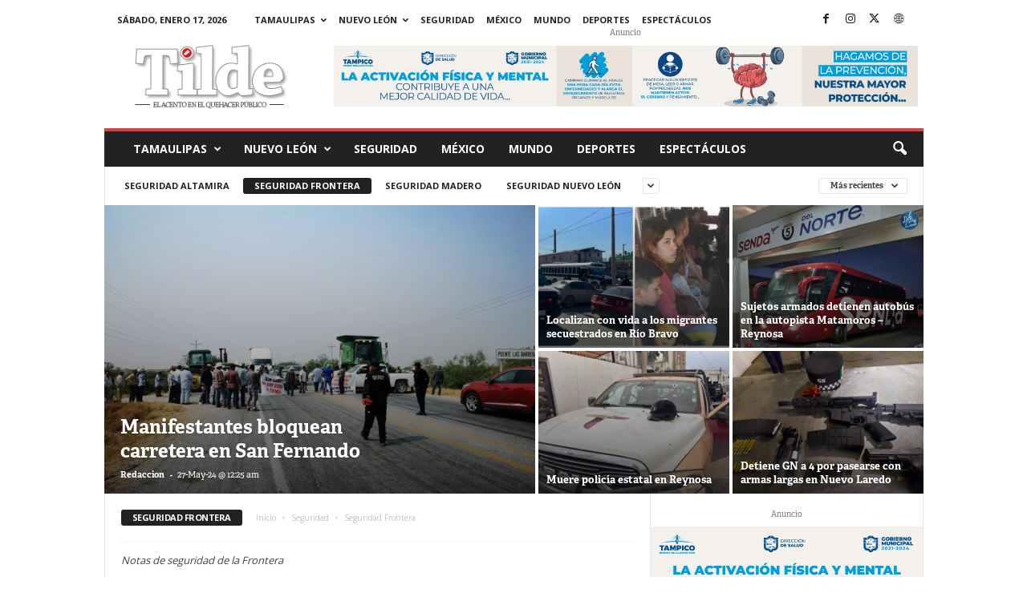

--- FILE ---
content_type: text/html; charset=UTF-8
request_url: https://tilde.mx/category/seguridad/seguridad-frontera/
body_size: 19891
content:
<!doctype html >
<!--[if IE 8]>    <html class="ie8" lang="es"> <![endif]-->
<!--[if IE 9]>    <html class="ie9" lang="es"> <![endif]-->
<!--[if gt IE 8]><!--> <html lang="es"> <!--<![endif]-->
<head>
    
    <meta charset="UTF-8" />
    <meta name="viewport" content="width=device-width, initial-scale=1.0">
    <link rel="pingback" href="https://tilde.mx/xmlrpc.php" />
    <meta name='robots' content='index, follow, max-image-preview:large, max-snippet:-1, max-video-preview:-1' />
	<style>img:is([sizes="auto" i], [sizes^="auto," i]) { contain-intrinsic-size: 3000px 1500px }</style>
	<link rel="icon" type="image/png" href="https://tilde.mx/wp-content/uploads/2016/08/LOGO512PX-300x300.png">
	<!-- This site is optimized with the Yoast SEO plugin v26.7 - https://yoast.com/wordpress/plugins/seo/ -->
	<title>Seguridad Frontera archivos | Tílde</title>
	<link rel="canonical" href="https://tilde.mx/category/seguridad/seguridad-frontera/" />
	<link rel="next" href="https://tilde.mx/category/seguridad/seguridad-frontera/page/2/" />
	<meta property="og:locale" content="es_ES" />
	<meta property="og:type" content="article" />
	<meta property="og:title" content="Seguridad Frontera archivos | Tílde" />
	<meta property="og:description" content="Notas de seguridad de la Frontera" />
	<meta property="og:url" content="https://tilde.mx/category/seguridad/seguridad-frontera/" />
	<meta property="og:site_name" content="Tílde" />
	<meta property="og:image" content="https://tilde.mx/wp-content/uploads/2016/11/logo-blanco-retina-movil-300x117.png" />
	<meta property="og:image:width" content="300" />
	<meta property="og:image:height" content="99" />
	<meta property="og:image:type" content="image/png" />
	<meta name="twitter:card" content="summary_large_image" />
	<meta name="twitter:site" content="@tildetamaulipas" />
	<script type="application/ld+json" class="yoast-schema-graph">{"@context":"https://schema.org","@graph":[{"@type":"CollectionPage","@id":"https://tilde.mx/category/seguridad/seguridad-frontera/","url":"https://tilde.mx/category/seguridad/seguridad-frontera/","name":"Seguridad Frontera archivos | Tílde","isPartOf":{"@id":"https://tilde.mx/#website"},"primaryImageOfPage":{"@id":"https://tilde.mx/category/seguridad/seguridad-frontera/#primaryimage"},"image":{"@id":"https://tilde.mx/category/seguridad/seguridad-frontera/#primaryimage"},"thumbnailUrl":"https://tilde.mx/wp-content/uploads/2023/09/balacera-reynosa.jpeg","breadcrumb":{"@id":"https://tilde.mx/category/seguridad/seguridad-frontera/#breadcrumb"},"inLanguage":"es"},{"@type":"ImageObject","inLanguage":"es","@id":"https://tilde.mx/category/seguridad/seguridad-frontera/#primaryimage","url":"https://tilde.mx/wp-content/uploads/2023/09/balacera-reynosa.jpeg","contentUrl":"https://tilde.mx/wp-content/uploads/2023/09/balacera-reynosa.jpeg","width":1600,"height":900},{"@type":"BreadcrumbList","@id":"https://tilde.mx/category/seguridad/seguridad-frontera/#breadcrumb","itemListElement":[{"@type":"ListItem","position":1,"name":"Portada","item":"https://tilde.mx/news/"},{"@type":"ListItem","position":2,"name":"Seguridad","item":"https://tilde.mx/category/seguridad/"},{"@type":"ListItem","position":3,"name":"Seguridad Frontera"}]},{"@type":"WebSite","@id":"https://tilde.mx/#website","url":"https://tilde.mx/","name":"Tílde","description":"El acento en el quehacer público","potentialAction":[{"@type":"SearchAction","target":{"@type":"EntryPoint","urlTemplate":"https://tilde.mx/?s={search_term_string}"},"query-input":{"@type":"PropertyValueSpecification","valueRequired":true,"valueName":"search_term_string"}}],"inLanguage":"es"}]}</script>
	<!-- / Yoast SEO plugin. -->


<link rel='dns-prefetch' href='//stats.wp.com' />
<link rel='dns-prefetch' href='//fonts.googleapis.com' />
<link rel='dns-prefetch' href='//widgets.wp.com' />
<link rel='dns-prefetch' href='//s0.wp.com' />
<link rel='dns-prefetch' href='//0.gravatar.com' />
<link rel='dns-prefetch' href='//1.gravatar.com' />
<link rel='dns-prefetch' href='//2.gravatar.com' />
<link rel="alternate" type="application/rss+xml" title="Tílde &raquo; Feed" href="https://tilde.mx/feed/" />
<link rel="alternate" type="application/rss+xml" title="Tílde &raquo; Feed de los comentarios" href="https://tilde.mx/comments/feed/" />
<link rel="alternate" type="application/rss+xml" title="Tílde &raquo; Categoría Seguridad Frontera del feed" href="https://tilde.mx/category/seguridad/seguridad-frontera/feed/" />
<script type="text/javascript">
/* <![CDATA[ */
window._wpemojiSettings = {"baseUrl":"https:\/\/s.w.org\/images\/core\/emoji\/16.0.1\/72x72\/","ext":".png","svgUrl":"https:\/\/s.w.org\/images\/core\/emoji\/16.0.1\/svg\/","svgExt":".svg","source":{"concatemoji":"https:\/\/tilde.mx\/wp-includes\/js\/wp-emoji-release.min.js?ver=6.8.3"}};
/*! This file is auto-generated */
!function(s,n){var o,i,e;function c(e){try{var t={supportTests:e,timestamp:(new Date).valueOf()};sessionStorage.setItem(o,JSON.stringify(t))}catch(e){}}function p(e,t,n){e.clearRect(0,0,e.canvas.width,e.canvas.height),e.fillText(t,0,0);var t=new Uint32Array(e.getImageData(0,0,e.canvas.width,e.canvas.height).data),a=(e.clearRect(0,0,e.canvas.width,e.canvas.height),e.fillText(n,0,0),new Uint32Array(e.getImageData(0,0,e.canvas.width,e.canvas.height).data));return t.every(function(e,t){return e===a[t]})}function u(e,t){e.clearRect(0,0,e.canvas.width,e.canvas.height),e.fillText(t,0,0);for(var n=e.getImageData(16,16,1,1),a=0;a<n.data.length;a++)if(0!==n.data[a])return!1;return!0}function f(e,t,n,a){switch(t){case"flag":return n(e,"\ud83c\udff3\ufe0f\u200d\u26a7\ufe0f","\ud83c\udff3\ufe0f\u200b\u26a7\ufe0f")?!1:!n(e,"\ud83c\udde8\ud83c\uddf6","\ud83c\udde8\u200b\ud83c\uddf6")&&!n(e,"\ud83c\udff4\udb40\udc67\udb40\udc62\udb40\udc65\udb40\udc6e\udb40\udc67\udb40\udc7f","\ud83c\udff4\u200b\udb40\udc67\u200b\udb40\udc62\u200b\udb40\udc65\u200b\udb40\udc6e\u200b\udb40\udc67\u200b\udb40\udc7f");case"emoji":return!a(e,"\ud83e\udedf")}return!1}function g(e,t,n,a){var r="undefined"!=typeof WorkerGlobalScope&&self instanceof WorkerGlobalScope?new OffscreenCanvas(300,150):s.createElement("canvas"),o=r.getContext("2d",{willReadFrequently:!0}),i=(o.textBaseline="top",o.font="600 32px Arial",{});return e.forEach(function(e){i[e]=t(o,e,n,a)}),i}function t(e){var t=s.createElement("script");t.src=e,t.defer=!0,s.head.appendChild(t)}"undefined"!=typeof Promise&&(o="wpEmojiSettingsSupports",i=["flag","emoji"],n.supports={everything:!0,everythingExceptFlag:!0},e=new Promise(function(e){s.addEventListener("DOMContentLoaded",e,{once:!0})}),new Promise(function(t){var n=function(){try{var e=JSON.parse(sessionStorage.getItem(o));if("object"==typeof e&&"number"==typeof e.timestamp&&(new Date).valueOf()<e.timestamp+604800&&"object"==typeof e.supportTests)return e.supportTests}catch(e){}return null}();if(!n){if("undefined"!=typeof Worker&&"undefined"!=typeof OffscreenCanvas&&"undefined"!=typeof URL&&URL.createObjectURL&&"undefined"!=typeof Blob)try{var e="postMessage("+g.toString()+"("+[JSON.stringify(i),f.toString(),p.toString(),u.toString()].join(",")+"));",a=new Blob([e],{type:"text/javascript"}),r=new Worker(URL.createObjectURL(a),{name:"wpTestEmojiSupports"});return void(r.onmessage=function(e){c(n=e.data),r.terminate(),t(n)})}catch(e){}c(n=g(i,f,p,u))}t(n)}).then(function(e){for(var t in e)n.supports[t]=e[t],n.supports.everything=n.supports.everything&&n.supports[t],"flag"!==t&&(n.supports.everythingExceptFlag=n.supports.everythingExceptFlag&&n.supports[t]);n.supports.everythingExceptFlag=n.supports.everythingExceptFlag&&!n.supports.flag,n.DOMReady=!1,n.readyCallback=function(){n.DOMReady=!0}}).then(function(){return e}).then(function(){var e;n.supports.everything||(n.readyCallback(),(e=n.source||{}).concatemoji?t(e.concatemoji):e.wpemoji&&e.twemoji&&(t(e.twemoji),t(e.wpemoji)))}))}((window,document),window._wpemojiSettings);
/* ]]> */
</script>
<style id='wp-emoji-styles-inline-css' type='text/css'>

	img.wp-smiley, img.emoji {
		display: inline !important;
		border: none !important;
		box-shadow: none !important;
		height: 1em !important;
		width: 1em !important;
		margin: 0 0.07em !important;
		vertical-align: -0.1em !important;
		background: none !important;
		padding: 0 !important;
	}
</style>
<style id='classic-theme-styles-inline-css' type='text/css'>
/*! This file is auto-generated */
.wp-block-button__link{color:#fff;background-color:#32373c;border-radius:9999px;box-shadow:none;text-decoration:none;padding:calc(.667em + 2px) calc(1.333em + 2px);font-size:1.125em}.wp-block-file__button{background:#32373c;color:#fff;text-decoration:none}
</style>
<link rel='stylesheet' id='mediaelement-css' href='https://tilde.mx/wp-includes/js/mediaelement/mediaelementplayer-legacy.min.css?ver=4.2.17' type='text/css' media='all' />
<link rel='stylesheet' id='wp-mediaelement-css' href='https://tilde.mx/wp-includes/js/mediaelement/wp-mediaelement.min.css?ver=6.8.3' type='text/css' media='all' />
<style id='jetpack-sharing-buttons-style-inline-css' type='text/css'>
.jetpack-sharing-buttons__services-list{display:flex;flex-direction:row;flex-wrap:wrap;gap:0;list-style-type:none;margin:5px;padding:0}.jetpack-sharing-buttons__services-list.has-small-icon-size{font-size:12px}.jetpack-sharing-buttons__services-list.has-normal-icon-size{font-size:16px}.jetpack-sharing-buttons__services-list.has-large-icon-size{font-size:24px}.jetpack-sharing-buttons__services-list.has-huge-icon-size{font-size:36px}@media print{.jetpack-sharing-buttons__services-list{display:none!important}}.editor-styles-wrapper .wp-block-jetpack-sharing-buttons{gap:0;padding-inline-start:0}ul.jetpack-sharing-buttons__services-list.has-background{padding:1.25em 2.375em}
</style>
<link rel='stylesheet' id='font-awesome-css' href='https://tilde.mx/wp-content/plugins/contact-widgets/assets/css/font-awesome.min.css?ver=4.7.0' type='text/css' media='all' />
<style id='global-styles-inline-css' type='text/css'>
:root{--wp--preset--aspect-ratio--square: 1;--wp--preset--aspect-ratio--4-3: 4/3;--wp--preset--aspect-ratio--3-4: 3/4;--wp--preset--aspect-ratio--3-2: 3/2;--wp--preset--aspect-ratio--2-3: 2/3;--wp--preset--aspect-ratio--16-9: 16/9;--wp--preset--aspect-ratio--9-16: 9/16;--wp--preset--color--black: #000000;--wp--preset--color--cyan-bluish-gray: #abb8c3;--wp--preset--color--white: #ffffff;--wp--preset--color--pale-pink: #f78da7;--wp--preset--color--vivid-red: #cf2e2e;--wp--preset--color--luminous-vivid-orange: #ff6900;--wp--preset--color--luminous-vivid-amber: #fcb900;--wp--preset--color--light-green-cyan: #7bdcb5;--wp--preset--color--vivid-green-cyan: #00d084;--wp--preset--color--pale-cyan-blue: #8ed1fc;--wp--preset--color--vivid-cyan-blue: #0693e3;--wp--preset--color--vivid-purple: #9b51e0;--wp--preset--gradient--vivid-cyan-blue-to-vivid-purple: linear-gradient(135deg,rgba(6,147,227,1) 0%,rgb(155,81,224) 100%);--wp--preset--gradient--light-green-cyan-to-vivid-green-cyan: linear-gradient(135deg,rgb(122,220,180) 0%,rgb(0,208,130) 100%);--wp--preset--gradient--luminous-vivid-amber-to-luminous-vivid-orange: linear-gradient(135deg,rgba(252,185,0,1) 0%,rgba(255,105,0,1) 100%);--wp--preset--gradient--luminous-vivid-orange-to-vivid-red: linear-gradient(135deg,rgba(255,105,0,1) 0%,rgb(207,46,46) 100%);--wp--preset--gradient--very-light-gray-to-cyan-bluish-gray: linear-gradient(135deg,rgb(238,238,238) 0%,rgb(169,184,195) 100%);--wp--preset--gradient--cool-to-warm-spectrum: linear-gradient(135deg,rgb(74,234,220) 0%,rgb(151,120,209) 20%,rgb(207,42,186) 40%,rgb(238,44,130) 60%,rgb(251,105,98) 80%,rgb(254,248,76) 100%);--wp--preset--gradient--blush-light-purple: linear-gradient(135deg,rgb(255,206,236) 0%,rgb(152,150,240) 100%);--wp--preset--gradient--blush-bordeaux: linear-gradient(135deg,rgb(254,205,165) 0%,rgb(254,45,45) 50%,rgb(107,0,62) 100%);--wp--preset--gradient--luminous-dusk: linear-gradient(135deg,rgb(255,203,112) 0%,rgb(199,81,192) 50%,rgb(65,88,208) 100%);--wp--preset--gradient--pale-ocean: linear-gradient(135deg,rgb(255,245,203) 0%,rgb(182,227,212) 50%,rgb(51,167,181) 100%);--wp--preset--gradient--electric-grass: linear-gradient(135deg,rgb(202,248,128) 0%,rgb(113,206,126) 100%);--wp--preset--gradient--midnight: linear-gradient(135deg,rgb(2,3,129) 0%,rgb(40,116,252) 100%);--wp--preset--font-size--small: 10px;--wp--preset--font-size--medium: 20px;--wp--preset--font-size--large: 30px;--wp--preset--font-size--x-large: 42px;--wp--preset--font-size--regular: 14px;--wp--preset--font-size--larger: 48px;--wp--preset--spacing--20: 0.44rem;--wp--preset--spacing--30: 0.67rem;--wp--preset--spacing--40: 1rem;--wp--preset--spacing--50: 1.5rem;--wp--preset--spacing--60: 2.25rem;--wp--preset--spacing--70: 3.38rem;--wp--preset--spacing--80: 5.06rem;--wp--preset--shadow--natural: 6px 6px 9px rgba(0, 0, 0, 0.2);--wp--preset--shadow--deep: 12px 12px 50px rgba(0, 0, 0, 0.4);--wp--preset--shadow--sharp: 6px 6px 0px rgba(0, 0, 0, 0.2);--wp--preset--shadow--outlined: 6px 6px 0px -3px rgba(255, 255, 255, 1), 6px 6px rgba(0, 0, 0, 1);--wp--preset--shadow--crisp: 6px 6px 0px rgba(0, 0, 0, 1);}:where(.is-layout-flex){gap: 0.5em;}:where(.is-layout-grid){gap: 0.5em;}body .is-layout-flex{display: flex;}.is-layout-flex{flex-wrap: wrap;align-items: center;}.is-layout-flex > :is(*, div){margin: 0;}body .is-layout-grid{display: grid;}.is-layout-grid > :is(*, div){margin: 0;}:where(.wp-block-columns.is-layout-flex){gap: 2em;}:where(.wp-block-columns.is-layout-grid){gap: 2em;}:where(.wp-block-post-template.is-layout-flex){gap: 1.25em;}:where(.wp-block-post-template.is-layout-grid){gap: 1.25em;}.has-black-color{color: var(--wp--preset--color--black) !important;}.has-cyan-bluish-gray-color{color: var(--wp--preset--color--cyan-bluish-gray) !important;}.has-white-color{color: var(--wp--preset--color--white) !important;}.has-pale-pink-color{color: var(--wp--preset--color--pale-pink) !important;}.has-vivid-red-color{color: var(--wp--preset--color--vivid-red) !important;}.has-luminous-vivid-orange-color{color: var(--wp--preset--color--luminous-vivid-orange) !important;}.has-luminous-vivid-amber-color{color: var(--wp--preset--color--luminous-vivid-amber) !important;}.has-light-green-cyan-color{color: var(--wp--preset--color--light-green-cyan) !important;}.has-vivid-green-cyan-color{color: var(--wp--preset--color--vivid-green-cyan) !important;}.has-pale-cyan-blue-color{color: var(--wp--preset--color--pale-cyan-blue) !important;}.has-vivid-cyan-blue-color{color: var(--wp--preset--color--vivid-cyan-blue) !important;}.has-vivid-purple-color{color: var(--wp--preset--color--vivid-purple) !important;}.has-black-background-color{background-color: var(--wp--preset--color--black) !important;}.has-cyan-bluish-gray-background-color{background-color: var(--wp--preset--color--cyan-bluish-gray) !important;}.has-white-background-color{background-color: var(--wp--preset--color--white) !important;}.has-pale-pink-background-color{background-color: var(--wp--preset--color--pale-pink) !important;}.has-vivid-red-background-color{background-color: var(--wp--preset--color--vivid-red) !important;}.has-luminous-vivid-orange-background-color{background-color: var(--wp--preset--color--luminous-vivid-orange) !important;}.has-luminous-vivid-amber-background-color{background-color: var(--wp--preset--color--luminous-vivid-amber) !important;}.has-light-green-cyan-background-color{background-color: var(--wp--preset--color--light-green-cyan) !important;}.has-vivid-green-cyan-background-color{background-color: var(--wp--preset--color--vivid-green-cyan) !important;}.has-pale-cyan-blue-background-color{background-color: var(--wp--preset--color--pale-cyan-blue) !important;}.has-vivid-cyan-blue-background-color{background-color: var(--wp--preset--color--vivid-cyan-blue) !important;}.has-vivid-purple-background-color{background-color: var(--wp--preset--color--vivid-purple) !important;}.has-black-border-color{border-color: var(--wp--preset--color--black) !important;}.has-cyan-bluish-gray-border-color{border-color: var(--wp--preset--color--cyan-bluish-gray) !important;}.has-white-border-color{border-color: var(--wp--preset--color--white) !important;}.has-pale-pink-border-color{border-color: var(--wp--preset--color--pale-pink) !important;}.has-vivid-red-border-color{border-color: var(--wp--preset--color--vivid-red) !important;}.has-luminous-vivid-orange-border-color{border-color: var(--wp--preset--color--luminous-vivid-orange) !important;}.has-luminous-vivid-amber-border-color{border-color: var(--wp--preset--color--luminous-vivid-amber) !important;}.has-light-green-cyan-border-color{border-color: var(--wp--preset--color--light-green-cyan) !important;}.has-vivid-green-cyan-border-color{border-color: var(--wp--preset--color--vivid-green-cyan) !important;}.has-pale-cyan-blue-border-color{border-color: var(--wp--preset--color--pale-cyan-blue) !important;}.has-vivid-cyan-blue-border-color{border-color: var(--wp--preset--color--vivid-cyan-blue) !important;}.has-vivid-purple-border-color{border-color: var(--wp--preset--color--vivid-purple) !important;}.has-vivid-cyan-blue-to-vivid-purple-gradient-background{background: var(--wp--preset--gradient--vivid-cyan-blue-to-vivid-purple) !important;}.has-light-green-cyan-to-vivid-green-cyan-gradient-background{background: var(--wp--preset--gradient--light-green-cyan-to-vivid-green-cyan) !important;}.has-luminous-vivid-amber-to-luminous-vivid-orange-gradient-background{background: var(--wp--preset--gradient--luminous-vivid-amber-to-luminous-vivid-orange) !important;}.has-luminous-vivid-orange-to-vivid-red-gradient-background{background: var(--wp--preset--gradient--luminous-vivid-orange-to-vivid-red) !important;}.has-very-light-gray-to-cyan-bluish-gray-gradient-background{background: var(--wp--preset--gradient--very-light-gray-to-cyan-bluish-gray) !important;}.has-cool-to-warm-spectrum-gradient-background{background: var(--wp--preset--gradient--cool-to-warm-spectrum) !important;}.has-blush-light-purple-gradient-background{background: var(--wp--preset--gradient--blush-light-purple) !important;}.has-blush-bordeaux-gradient-background{background: var(--wp--preset--gradient--blush-bordeaux) !important;}.has-luminous-dusk-gradient-background{background: var(--wp--preset--gradient--luminous-dusk) !important;}.has-pale-ocean-gradient-background{background: var(--wp--preset--gradient--pale-ocean) !important;}.has-electric-grass-gradient-background{background: var(--wp--preset--gradient--electric-grass) !important;}.has-midnight-gradient-background{background: var(--wp--preset--gradient--midnight) !important;}.has-small-font-size{font-size: var(--wp--preset--font-size--small) !important;}.has-medium-font-size{font-size: var(--wp--preset--font-size--medium) !important;}.has-large-font-size{font-size: var(--wp--preset--font-size--large) !important;}.has-x-large-font-size{font-size: var(--wp--preset--font-size--x-large) !important;}
:where(.wp-block-post-template.is-layout-flex){gap: 1.25em;}:where(.wp-block-post-template.is-layout-grid){gap: 1.25em;}
:where(.wp-block-columns.is-layout-flex){gap: 2em;}:where(.wp-block-columns.is-layout-grid){gap: 2em;}
:root :where(.wp-block-pullquote){font-size: 1.5em;line-height: 1.6;}
</style>
<link rel='stylesheet' id='wp-components-css' href='https://tilde.mx/wp-includes/css/dist/components/style.min.css?ver=6.8.3' type='text/css' media='all' />
<link rel='stylesheet' id='godaddy-styles-css' href='https://tilde.mx/wp-content/mu-plugins/vendor/wpex/godaddy-launch/includes/Dependencies/GoDaddy/Styles/build/latest.css?ver=2.0.2' type='text/css' media='all' />
<link rel='stylesheet' id='url-shortify-css' href='https://tilde.mx/wp-content/plugins/url-shortify/lite/dist/styles/url-shortify.css?ver=1.11.4' type='text/css' media='all' />
<link rel='stylesheet' id='google-fonts-style-css' href='https://fonts.googleapis.com/css?family=Open+Sans%3A400%2C600%2C700%7CRoboto+Condensed%3A400%2C500%2C700&#038;display=swap&#038;ver=5.4.3' type='text/css' media='all' />
<link rel='stylesheet' id='jetpack_likes-css' href='https://tilde.mx/wp-content/plugins/jetpack/modules/likes/style.css?ver=15.4' type='text/css' media='all' />
<link rel='stylesheet' id='td-theme-css' href='https://tilde.mx/wp-content/themes/Newsmag/style.css?ver=5.4.3' type='text/css' media='all' />
<style id='td-theme-inline-css' type='text/css'>
    
        /* custom css - generated by TagDiv Composer */
        @media (max-width: 767px) {
            .td-header-desktop-wrap {
                display: none;
            }
        }
        @media (min-width: 767px) {
            .td-header-mobile-wrap {
                display: none;
            }
        }
    
	
</style>
<link rel='stylesheet' id='td-legacy-framework-front-style-css' href='https://tilde.mx/wp-content/plugins/td-composer/legacy/Newsmag/assets/css/td_legacy_main.css?ver=e5fcc38395b0030bac3ad179898970d6' type='text/css' media='all' />
<script type="text/javascript" src="https://tilde.mx/wp-includes/js/jquery/jquery.min.js?ver=3.7.1" id="jquery-core-js"></script>
<script type="text/javascript" src="https://tilde.mx/wp-includes/js/jquery/jquery-migrate.min.js?ver=3.4.1" id="jquery-migrate-js"></script>
<script type="text/javascript" id="url-shortify-js-extra">
/* <![CDATA[ */
var usParams = {"ajaxurl":"https:\/\/tilde.mx\/wp-admin\/admin-ajax.php"};
/* ]]> */
</script>
<script type="text/javascript" src="https://tilde.mx/wp-content/plugins/url-shortify/lite/dist/scripts/url-shortify.js?ver=1.11.4" id="url-shortify-js"></script>
<link rel="https://api.w.org/" href="https://tilde.mx/wp-json/" /><link rel="alternate" title="JSON" type="application/json" href="https://tilde.mx/wp-json/wp/v2/categories/74" /><link rel="EditURI" type="application/rsd+xml" title="RSD" href="https://tilde.mx/xmlrpc.php?rsd" />
<meta name="generator" content="WordPress 6.8.3" />
<link rel='shortlink' href='https://tilde.mx/uov5' />
		<meta property="fb:pages" content="107940844069194" />
					<meta property="ia:markup_url" content="https://tilde.mx/se-desatan-balaceras-en-reynosa/?ia_markup=1" />
				<style>img#wpstats{display:none}</style>
		
<!-- JS generated by theme -->

<script type="text/javascript" id="td-generated-header-js">
    
    

	    var tdBlocksArray = []; //here we store all the items for the current page

	    // td_block class - each ajax block uses a object of this class for requests
	    function tdBlock() {
		    this.id = '';
		    this.block_type = 1; //block type id (1-234 etc)
		    this.atts = '';
		    this.td_column_number = '';
		    this.td_current_page = 1; //
		    this.post_count = 0; //from wp
		    this.found_posts = 0; //from wp
		    this.max_num_pages = 0; //from wp
		    this.td_filter_value = ''; //current live filter value
		    this.is_ajax_running = false;
		    this.td_user_action = ''; // load more or infinite loader (used by the animation)
		    this.header_color = '';
		    this.ajax_pagination_infinite_stop = ''; //show load more at page x
	    }

        // td_js_generator - mini detector
        ( function () {
            var htmlTag = document.getElementsByTagName("html")[0];

	        if ( navigator.userAgent.indexOf("MSIE 10.0") > -1 ) {
                htmlTag.className += ' ie10';
            }

            if ( !!navigator.userAgent.match(/Trident.*rv\:11\./) ) {
                htmlTag.className += ' ie11';
            }

	        if ( navigator.userAgent.indexOf("Edge") > -1 ) {
                htmlTag.className += ' ieEdge';
            }

            if ( /(iPad|iPhone|iPod)/g.test(navigator.userAgent) ) {
                htmlTag.className += ' td-md-is-ios';
            }

            var user_agent = navigator.userAgent.toLowerCase();
            if ( user_agent.indexOf("android") > -1 ) {
                htmlTag.className += ' td-md-is-android';
            }

            if ( -1 !== navigator.userAgent.indexOf('Mac OS X')  ) {
                htmlTag.className += ' td-md-is-os-x';
            }

            if ( /chrom(e|ium)/.test(navigator.userAgent.toLowerCase()) ) {
               htmlTag.className += ' td-md-is-chrome';
            }

            if ( -1 !== navigator.userAgent.indexOf('Firefox') ) {
                htmlTag.className += ' td-md-is-firefox';
            }

            if ( -1 !== navigator.userAgent.indexOf('Safari') && -1 === navigator.userAgent.indexOf('Chrome') ) {
                htmlTag.className += ' td-md-is-safari';
            }

            if( -1 !== navigator.userAgent.indexOf('IEMobile') ){
                htmlTag.className += ' td-md-is-iemobile';
            }

        })();

        var tdLocalCache = {};

        ( function () {
            "use strict";

            tdLocalCache = {
                data: {},
                remove: function (resource_id) {
                    delete tdLocalCache.data[resource_id];
                },
                exist: function (resource_id) {
                    return tdLocalCache.data.hasOwnProperty(resource_id) && tdLocalCache.data[resource_id] !== null;
                },
                get: function (resource_id) {
                    return tdLocalCache.data[resource_id];
                },
                set: function (resource_id, cachedData) {
                    tdLocalCache.remove(resource_id);
                    tdLocalCache.data[resource_id] = cachedData;
                }
            };
        })();

    
    
var td_viewport_interval_list=[{"limitBottom":767,"sidebarWidth":251},{"limitBottom":1023,"sidebarWidth":339}];
var td_animation_stack_effect="type0";
var tds_animation_stack=true;
var td_animation_stack_specific_selectors=".entry-thumb, img, .td-lazy-img";
var td_animation_stack_general_selectors=".td-animation-stack img, .td-animation-stack .entry-thumb, .post img, .td-animation-stack .td-lazy-img";
var tds_general_modal_image="yes";
var tdc_is_installed="yes";
var td_ajax_url="https:\/\/tilde.mx\/wp-admin\/admin-ajax.php?td_theme_name=Newsmag&v=5.4.3";
var td_get_template_directory_uri="https:\/\/tilde.mx\/wp-content\/plugins\/td-composer\/legacy\/common";
var tds_snap_menu="smart_snap_always";
var tds_logo_on_sticky="show";
var tds_header_style="";
var td_please_wait="Por favor espera...";
var td_email_user_pass_incorrect="Usuario o contrase\u00f1a incorrecta!";
var td_email_user_incorrect="Correo electr\u00f3nico o nombre de usuario incorrecto!";
var td_email_incorrect="Email incorrecto!";
var td_user_incorrect="Username incorrect!";
var td_email_user_empty="Email or username empty!";
var td_pass_empty="Pass empty!";
var td_pass_pattern_incorrect="Invalid Pass Pattern!";
var td_retype_pass_incorrect="Retyped Pass incorrect!";
var tds_more_articles_on_post_enable="";
var tds_more_articles_on_post_time_to_wait="";
var tds_more_articles_on_post_pages_distance_from_top=0;
var tds_captcha="";
var tds_theme_color_site_wide="#d34141";
var tds_smart_sidebar="enabled";
var tdThemeName="Newsmag";
var tdThemeNameWl="Newsmag";
var td_magnific_popup_translation_tPrev="Anterior (tecla de flecha izquierda)";
var td_magnific_popup_translation_tNext="Siguiente (tecla de flecha derecha)";
var td_magnific_popup_translation_tCounter="%curr% de %total%";
var td_magnific_popup_translation_ajax_tError="El contenido de %url% no pudo cargarse.";
var td_magnific_popup_translation_image_tError="La imagen #%curr% no pudo cargarse.";
var tdBlockNonce="b674310b5f";
var tdMobileMenu="enabled";
var tdMobileSearch="enabled";
var tdDateNamesI18n={"month_names":["enero","febrero","marzo","abril","mayo","junio","julio","agosto","septiembre","octubre","noviembre","diciembre"],"month_names_short":["Ene","Feb","Mar","Abr","May","Jun","Jul","Ago","Sep","Oct","Nov","Dic"],"day_names":["domingo","lunes","martes","mi\u00e9rcoles","jueves","viernes","s\u00e1bado"],"day_names_short":["Dom","Lun","Mar","Mi\u00e9","Jue","Vie","S\u00e1b"]};
var td_deploy_mode="deploy";
var td_ad_background_click_link="";
var td_ad_background_click_target="";
</script>


<!-- Header style compiled by theme -->

<style>
/* custom css - generated by TagDiv Composer */
    

                                    @font-face {
                                      font-family: "Gotham-Black";
                                      src: local("Gotham-Black"), url("https://tilde.mx/wp-content/uploads/2024/06/Gotham-Black.woff") format("woff");
                                      font-display: swap;
                                    }
                                
.td-module-exclusive .td-module-title a:before {
        content: 'EXCLUSIVO';
    }
    
    .td-header-border:before,
    .td-trending-now-title,
    .td_block_mega_menu .td_mega_menu_sub_cats .cur-sub-cat,
    .td-post-category:hover,
    .td-header-style-2 .td-header-sp-logo,
    .td-next-prev-wrap a:hover i,
    .page-nav .current,
    .widget_calendar tfoot a:hover,
    .td-footer-container .widget_search .wpb_button:hover,
    .td-scroll-up-visible,
    .dropcap,
    .td-category a,
    input[type="submit"]:hover,
    .td-post-small-box a:hover,
    .td-404-sub-sub-title a:hover,
    .td-rating-bar-wrap div,
    .td_top_authors .td-active .td-author-post-count,
    .td_top_authors .td-active .td-author-comments-count,
    .td_smart_list_3 .td-sml3-top-controls i:hover,
    .td_smart_list_3 .td-sml3-bottom-controls i:hover,
    .td_wrapper_video_playlist .td_video_controls_playlist_wrapper,
    .td-read-more a:hover,
    .td-login-wrap .btn,
    .td_display_err,
    .td-header-style-6 .td-top-menu-full,
    #bbpress-forums button:hover,
    #bbpress-forums .bbp-pagination .current,
    .bbp_widget_login .button:hover,
    .header-search-wrap .td-drop-down-search .btn:hover,
    .td-post-text-content .more-link-wrap:hover a,
    #buddypress div.item-list-tabs ul li > a span,
    #buddypress div.item-list-tabs ul li > a:hover span,
    #buddypress input[type=submit]:hover,
    #buddypress a.button:hover span,
    #buddypress div.item-list-tabs ul li.selected a span,
    #buddypress div.item-list-tabs ul li.current a span,
    #buddypress input[type=submit]:focus,
    .td-grid-style-3 .td-big-grid-post .td-module-thumb a:last-child:before,
    .td-grid-style-4 .td-big-grid-post .td-module-thumb a:last-child:before,
    .td-grid-style-5 .td-big-grid-post .td-module-thumb:after,
    .td_category_template_2 .td-category-siblings .td-category a:hover,
    .td-weather-week:before,
    .td-weather-information:before,
     .td_3D_btn,
    .td_shadow_btn,
    .td_default_btn,
    .td_square_btn, 
    .td_outlined_btn:hover {
        background-color: #d34141;
    }

    @media (max-width: 767px) {
        .td-category a.td-current-sub-category {
            background-color: #d34141;
        }
    }

    .woocommerce .onsale,
    .woocommerce .woocommerce a.button:hover,
    .woocommerce-page .woocommerce .button:hover,
    .single-product .product .summary .cart .button:hover,
    .woocommerce .woocommerce .product a.button:hover,
    .woocommerce .product a.button:hover,
    .woocommerce .product #respond input#submit:hover,
    .woocommerce .checkout input#place_order:hover,
    .woocommerce .woocommerce.widget .button:hover,
    .woocommerce .woocommerce-message .button:hover,
    .woocommerce .woocommerce-error .button:hover,
    .woocommerce .woocommerce-info .button:hover,
    .woocommerce.widget .ui-slider .ui-slider-handle,
    .vc_btn-black:hover,
	.wpb_btn-black:hover,
	.item-list-tabs .feed:hover a,
	.td-smart-list-button:hover {
    	background-color: #d34141;
    }

    .td-header-sp-top-menu .top-header-menu > .current-menu-item > a,
    .td-header-sp-top-menu .top-header-menu > .current-menu-ancestor > a,
    .td-header-sp-top-menu .top-header-menu > .current-category-ancestor > a,
    .td-header-sp-top-menu .top-header-menu > li > a:hover,
    .td-header-sp-top-menu .top-header-menu > .sfHover > a,
    .top-header-menu ul .current-menu-item > a,
    .top-header-menu ul .current-menu-ancestor > a,
    .top-header-menu ul .current-category-ancestor > a,
    .top-header-menu ul li > a:hover,
    .top-header-menu ul .sfHover > a,
    .sf-menu ul .td-menu-item > a:hover,
    .sf-menu ul .sfHover > a,
    .sf-menu ul .current-menu-ancestor > a,
    .sf-menu ul .current-category-ancestor > a,
    .sf-menu ul .current-menu-item > a,
    .td_module_wrap:hover .entry-title a,
    .td_mod_mega_menu:hover .entry-title a,
    .footer-email-wrap a,
    .widget a:hover,
    .td-footer-container .widget_calendar #today,
    .td-category-pulldown-filter a.td-pulldown-category-filter-link:hover,
    .td-load-more-wrap a:hover,
    .td-post-next-prev-content a:hover,
    .td-author-name a:hover,
    .td-author-url a:hover,
    .td_mod_related_posts:hover .entry-title a,
    .td-search-query,
    .header-search-wrap .td-drop-down-search .result-msg a:hover,
    .td_top_authors .td-active .td-authors-name a,
    .post blockquote p,
    .td-post-content blockquote p,
    .page blockquote p,
    .comment-list cite a:hover,
    .comment-list cite:hover,
    .comment-list .comment-reply-link:hover,
    a,
    .white-menu #td-header-menu .sf-menu > li > a:hover,
    .white-menu #td-header-menu .sf-menu > .current-menu-ancestor > a,
    .white-menu #td-header-menu .sf-menu > .current-menu-item > a,
    .td_quote_on_blocks,
    #bbpress-forums .bbp-forum-freshness a:hover,
    #bbpress-forums .bbp-topic-freshness a:hover,
    #bbpress-forums .bbp-forums-list li a:hover,
    #bbpress-forums .bbp-forum-title:hover,
    #bbpress-forums .bbp-topic-permalink:hover,
    #bbpress-forums .bbp-topic-started-by a:hover,
    #bbpress-forums .bbp-topic-started-in a:hover,
    #bbpress-forums .bbp-body .super-sticky li.bbp-topic-title .bbp-topic-permalink,
    #bbpress-forums .bbp-body .sticky li.bbp-topic-title .bbp-topic-permalink,
    #bbpress-forums #subscription-toggle a:hover,
    #bbpress-forums #favorite-toggle a:hover,
    .woocommerce-account .woocommerce-MyAccount-navigation a:hover,
    .widget_display_replies .bbp-author-name,
    .widget_display_topics .bbp-author-name,
    .archive .widget_archive .current,
    .archive .widget_archive .current a,
    .td-subcategory-header .td-category-siblings .td-subcat-dropdown a.td-current-sub-category,
    .td-subcategory-header .td-category-siblings .td-subcat-dropdown a:hover,
    .td-pulldown-filter-display-option:hover,
    .td-pulldown-filter-display-option .td-pulldown-filter-link:hover,
    .td_normal_slide .td-wrapper-pulldown-filter .td-pulldown-filter-list a:hover,
    #buddypress ul.item-list li div.item-title a:hover,
    .td_block_13 .td-pulldown-filter-list a:hover,
    .td_smart_list_8 .td-smart-list-dropdown-wrap .td-smart-list-button:hover,
    .td_smart_list_8 .td-smart-list-dropdown-wrap .td-smart-list-button:hover i,
    .td-sub-footer-container a:hover,
    .td-instagram-user a,
    .td_outlined_btn,
    body .td_block_list_menu li.current-menu-item > a,
    body .td_block_list_menu li.current-menu-ancestor > a,
    body .td_block_list_menu li.current-category-ancestor > a{
        color: #d34141;
    }

    .td-mega-menu .wpb_content_element li a:hover,
    .td_login_tab_focus {
        color: #d34141 !important;
    }

    .td-next-prev-wrap a:hover i,
    .page-nav .current,
    .widget_tag_cloud a:hover,
    .post .td_quote_box,
    .page .td_quote_box,
    .td-login-panel-title,
    #bbpress-forums .bbp-pagination .current,
    .td_category_template_2 .td-category-siblings .td-category a:hover,
    .page-template-page-pagebuilder-latest .td-instagram-user,
     .td_outlined_btn {
        border-color: #d34141;
    }

    .td_wrapper_video_playlist .td_video_currently_playing:after,
    .item-list-tabs .feed:hover {
        border-color: #d34141 !important;
    }


    
    .td-pb-row [class*="td-pb-span"],
    .td-pb-border-top,
    .page-template-page-title-sidebar-php .td-page-content > .wpb_row:first-child,
    .td-post-sharing,
    .td-post-content,
    .td-post-next-prev,
    .author-box-wrap,
    .td-comments-title-wrap,
    .comment-list,
    .comment-respond,
    .td-post-template-5 header,
    .td-container,
    .wpb_content_element,
    .wpb_column,
    .wpb_row,
    .white-menu .td-header-container .td-header-main-menu,
    .td-post-template-1 .td-post-content,
    .td-post-template-4 .td-post-sharing-top,
    .td-header-style-6 .td-header-header .td-make-full,
    #disqus_thread,
    .page-template-page-pagebuilder-title-php .td-page-content > .wpb_row:first-child,
    .td-footer-container:before {
        border-color: #e6e6e6;
    }
    .td-top-border {
        border-color: #e6e6e6 !important;
    }
    .td-container-border:after,
    .td-next-prev-separator,
    .td-container .td-pb-row .wpb_column:before,
    .td-container-border:before,
    .td-main-content:before,
    .td-main-sidebar:before,
    .td-pb-row .td-pb-span4:nth-of-type(3):after,
    .td-pb-row .td-pb-span4:nth-last-of-type(3):after {
    	background-color: #e6e6e6;
    }
    @media (max-width: 767px) {
    	.white-menu .td-header-main-menu {
      		border-color: #e6e6e6;
      	}
    }



    
    @media (max-width: 767px) {
        body .td-header-wrap .td-header-main-menu {
            background-color: #383838;
        }
    }

    
    .td-menu-background:before,
    .td-search-background:before {
        background: rgba(0,0,0,0.5);
        background: -moz-linear-gradient(top, rgba(0,0,0,0.5) 0%, rgba(0,0,0,0.6) 100%);
        background: -webkit-gradient(left top, left bottom, color-stop(0%, rgba(0,0,0,0.5)), color-stop(100%, rgba(0,0,0,0.6)));
        background: -webkit-linear-gradient(top, rgba(0,0,0,0.5) 0%, rgba(0,0,0,0.6) 100%);
        background: -o-linear-gradient(top, rgba(0,0,0,0.5) 0%, @mobileu_gradient_two_mob 100%);
        background: -ms-linear-gradient(top, rgba(0,0,0,0.5) 0%, rgba(0,0,0,0.6) 100%);
        background: linear-gradient(to bottom, rgba(0,0,0,0.5) 0%, rgba(0,0,0,0.6) 100%);
        filter: progid:DXImageTransform.Microsoft.gradient( startColorstr='rgba(0,0,0,0.5)', endColorstr='rgba(0,0,0,0.6)', GradientType=0 );
    }

    
    .white-popup-block:before {
        background-image: url('https://tilde.mx/wp-content/uploads/2022/03/p4.jpg');
    }

    
	#td-mobile-nav,
	#td-mobile-nav .wpb_button,
	.td-search-wrap-mob {
		font-family:adelle;
	
	}

	
    .td-mobile-content .td-mobile-main-menu > li > a {
        font-family:adelle;
	
    }

	
    .td-mobile-content .sub-menu a {
        font-family:adelle;
	
    }

	
	.td_module_wrap .entry-title,
	.td-theme-slider .td-module-title,
	.page .td-post-template-6 .td-post-header h1 {
		font-family:adelle;
	
	}

	
    .block-title > span,
    .block-title > a,
    .widgettitle,
    .td-trending-now-title,
    .wpb_tabs li a,
    .vc_tta-container .vc_tta-color-grey.vc_tta-tabs-position-top.vc_tta-style-classic .vc_tta-tabs-container .vc_tta-tab > a,
    .td-related-title .td-related-left,
    .td-related-title .td-related-right,
    .category .entry-title span,
    .td-author-counters span,
    .woocommerce-tabs h2,
    .woocommerce .product .products h2:not(.woocommerce-loop-product__title) {
        font-family:adelle;
	
    }
    
    .td-module-meta-info .td-post-author-name a,
    .td_module_wrap .td-post-author-name a {
        font-family:adelle;
	
    }
    
    .td-module-meta-info .td-post-date .entry-date,
    .td_module_wrap .td-post-date .entry-date {
        font-family:adelle;
	
    }
    
    .td-module-meta-info .td-module-comments a,
    .td_module_wrap .td-module-comments a {
        font-family:adelle;
	
    }
    
    .td-big-grid-meta .td-post-category,
    .td_module_wrap .td-post-category,
    .td-module-image .td-post-category {
        font-family:adelle;
	
    }
    
    .td-pulldown-filter-display-option,
    a.td-pulldown-filter-link,
    .td-category-pulldown-filter a.td-pulldown-category-filter-link {
        font-family:adelle;
	
    }
    
    .td-excerpt,
    .td-module-excerpt {
        font-family:adelle;
	
    }
    
    .td-module-exclusive .td-module-title a::before {
        font-family:adelle;
	
    }


    
    .td-big-grid-post .entry-title {
        font-family:adelle;
	
    }
    
	.post header .entry-title {
		font-family:adelle;
	
	}

	
    .td-post-template-default header .entry-title {
        font-size:40px;
	line-height:50px;
	
    }
    
    .td-post-content p,
    .td-post-content {
        font-family:adelle;
	font-size:18px;
	
    }
    
    .post blockquote p,
    .page blockquote p,
    .td-post-text-content blockquote p {
        font-family:adelle;
	font-size:15px;
	
    }
    
    .post .td_quote_box p,
    .page .td_quote_box p {
        font-family:adelle;
	font-size:20px;
	
    }
    
    .post .td_pull_quote p,
    .page .td_pull_quote p {
        font-family:adelle;
	
    }
    
    .td-post-content li {
        font-family:adelle;
	
    }
    
    .td-post-content h1 {
        font-family:adelle;
	
    }
    
    .td-post-content h2 {
        font-family:adelle;
	
    }
    
    .td-post-content h3 {
        font-family:adelle;
	
    }
    
    .td-post-content h4 {
        font-family:adelle;
	
    }
    
    .td-post-content h5 {
        font-family:adelle;
	
    }
    
    .td-post-content h6 {
        font-family:adelle;
	
    }





    
    .post .td-category a {
        font-family:adelle;
	
    }
    
    .post header .td-post-author-name,
    .post header .td-post-author-name a {
        font-family:adelle;
	font-size:15px;
	
    }
    
    .post header .td-post-date .entry-date {
        font-family:adelle;
	font-size:15px;
	
    }
    
    .post header .td-post-views span,
    .post header .td-post-comments {
        font-family:adelle;
	
    }
    
    .post .td-post-source-tags a,
    .post .td-post-source-tags span {
        font-family:adelle;
	
    }
    
    .post .td-post-next-prev-content span {
        font-family:adelle;
	
    }
    
    .post .td-post-next-prev-content a {
        font-family:adelle;
	
    }
    
    .post .author-box-wrap .td-author-name a {
        font-family:adelle;
	
    }
    
    .post .author-box-wrap .td-author-url a {
        font-family:adelle;
	
    }
    
    .post .author-box-wrap .td-author-description {
        font-family:adelle;
	
    }
    
    .td_block_related_posts .entry-title {
        font-family:adelle;
	font-size:12px;
	
    }
    
    .post .td-post-share-title,
    .td-comments-title-wrap h4,
    .comment-reply-title {
        font-family:adelle;
	
    }
    
	.wp-caption-text,
	.wp-caption-dd {
		font-family:adelle;
	
	}
    
    .td-post-template-default .td-post-sub-title,
    .td-post-template-1 .td-post-sub-title,
    .td-post-template-5 .td-post-sub-title,
    .td-post-template-7 .td-post-sub-title,
    .td-post-template-8 .td-post-sub-title {
        font-family:adelle;
	font-size:17px;
	
    }
    
    .td-post-template-2 .td-post-sub-title,
    .td-post-template-3 .td-post-sub-title,
    .td-post-template-4 .td-post-sub-title,
    .td-post-template-6 .td-post-sub-title {
        font-family:adelle;
	font-size:17px;
	
    }








	
    .td-page-header h1,
    .woocommerce-page .page-title {
    	font-family:adelle;
	
    }
    
    .td-page-content p,
    .td-page-content li,
    .td-page-content .td_block_text_with_title,
    .woocommerce-page .page-description > p,
    .wpb_text_column p {
    	font-family:adelle;
	
    }
    
    .td-page-content h1,
    .wpb_text_column h1 {
    	font-family:adelle;
	
    }
    
    .td-page-content h2,
    .wpb_text_column h2 {
    	font-family:adelle;
	
    }
    
    .td-page-content h3,
    .wpb_text_column h3 {
    	font-family:adelle;
	
    }
    
    .td-page-content h4,
    .wpb_text_column h4 {
    	font-family:adelle;
	
    }
    
    .td-page-content h5,
    .wpb_text_column h5 {
    	font-family:adelle;
	
    }
    
    .td-page-content h6,
    .wpb_text_column h6 {
    	font-family:adelle;
	
    }



    
    body, p {
    	font-family:adelle;
	
    }



    
    .td-footer-container::before {
        background-image: url('https://tilde.mx/wp-content/uploads/2022/04/aguila-300x111.jpg');
    }

    
    .td-footer-container::before {
        background-size: cover;
    }

    
    .td-footer-container::before {
        opacity: 0.1;
    }
</style>




<script type="application/ld+json">
    {
        "@context": "https://schema.org",
        "@type": "BreadcrumbList",
        "itemListElement": [
            {
                "@type": "ListItem",
                "position": 1,
                "item": {
                    "@type": "WebSite",
                    "@id": "https://tilde.mx/",
                    "name": "Inicio"
                }
            },
            {
                "@type": "ListItem",
                "position": 2,
                    "item": {
                    "@type": "WebPage",
                    "@id": "https://tilde.mx/category/seguridad/",
                    "name": "Seguridad"
                }
            }
            ,{
                "@type": "ListItem",
                "position": 3,
                    "item": {
                    "@type": "WebPage",
                    "@id": "https://tilde.mx/category/seguridad/seguridad-frontera/",
                    "name": "Seguridad Frontera"                                
                }
            }    
        ]
    }
</script>
<link rel="icon" href="https://tilde.mx/wp-content/uploads/2016/08/cropped-LOGO512PX-32x32.png" sizes="32x32" />
<link rel="icon" href="https://tilde.mx/wp-content/uploads/2016/08/cropped-LOGO512PX-192x192.png" sizes="192x192" />
<link rel="apple-touch-icon" href="https://tilde.mx/wp-content/uploads/2016/08/cropped-LOGO512PX-180x180.png" />
<meta name="msapplication-TileImage" content="https://tilde.mx/wp-content/uploads/2016/08/cropped-LOGO512PX-270x270.png" />
<style>.shorten_url { 
	   padding: 10px 10px 10px 10px ; 
	   border: 1px solid #AAAAAA ; 
	   background-color: #EEEEEE ;
}</style>	<style id="tdw-css-placeholder">/* custom css - generated by TagDiv Composer */
</style></head>

<body class="archive category category-seguridad-frontera category-74 wp-theme-Newsmag global-block-template-1 td_category_template_1 td_category_top_posts_style_1 td-animation-stack-type0 td-full-layout" itemscope="itemscope" itemtype="https://schema.org/WebPage">

        <div class="td-scroll-up "  style="display:none;"><i class="td-icon-menu-up"></i></div>

    
    <div class="td-menu-background"></div>
<div id="td-mobile-nav">
    <div class="td-mobile-container">
        <!-- mobile menu top section -->
        <div class="td-menu-socials-wrap">
            <!-- socials -->
            <div class="td-menu-socials">
                
        <span class="td-social-icon-wrap">
            <a target="_blank" href="https://www.facebook.com/tilde.tamaulipas.mx" title="Facebook">
                <i class="td-icon-font td-icon-facebook"></i>
                <span style="display: none">Facebook</span>
            </a>
        </span>
        <span class="td-social-icon-wrap">
            <a target="_blank" href="https://www.instagram.com/tildemx/" title="Instagram">
                <i class="td-icon-font td-icon-instagram"></i>
                <span style="display: none">Instagram</span>
            </a>
        </span>
        <span class="td-social-icon-wrap">
            <a target="_blank" href="https://twitter.com/tildetamaulipas" title="Twitter">
                <i class="td-icon-font td-icon-twitter"></i>
                <span style="display: none">Twitter</span>
            </a>
        </span>
        <span class="td-social-icon-wrap">
            <a target="_blank" href="https://www.tilde.mx" title="Website">
                <i class="td-icon-font td-icon-website"></i>
                <span style="display: none">Website</span>
            </a>
        </span>            </div>
            <!-- close button -->
            <div class="td-mobile-close">
                <span><i class="td-icon-close-mobile"></i></span>
            </div>
        </div>

        <!-- login section -->
        
        <!-- menu section -->
        <div class="td-mobile-content">
            <div class="menu-menu-principal-container"><ul id="menu-menu-principal" class="td-mobile-main-menu"><li id="menu-item-37367" class="menu-item menu-item-type-taxonomy menu-item-object-category menu-item-has-children menu-item-first menu-item-37367"><a href="https://tilde.mx/category/tamaulipas/">Tamaulipas<i class="td-icon-menu-right td-element-after"></i></a>
<ul class="sub-menu">
	<li id="menu-item-37370" class="menu-item menu-item-type-taxonomy menu-item-object-category menu-item-37370"><a href="https://tilde.mx/category/tamaulipas/2016-3/ciudad-mante/">Mante</a></li>
	<li id="menu-item-20912" class="menu-item menu-item-type-post_type menu-item-object-page menu-item-20912"><a href="https://tilde.mx/victoria/">Victoria</a></li>
	<li id="menu-item-20910" class="menu-item menu-item-type-post_type menu-item-object-page menu-item-has-children menu-item-20910"><a href="https://tilde.mx/zona-conurbada/">Zona Conurbada<i class="td-icon-menu-right td-element-after"></i></a>
	<ul class="sub-menu">
		<li id="menu-item-37371" class="menu-item menu-item-type-taxonomy menu-item-object-category menu-item-37371"><a href="https://tilde.mx/category/tamaulipas/2016-3/tampico/">Tampico</a></li>
		<li id="menu-item-37369" class="menu-item menu-item-type-taxonomy menu-item-object-category menu-item-37369"><a href="https://tilde.mx/category/tamaulipas/2016-3/madero/">Madero</a></li>
		<li id="menu-item-37368" class="menu-item menu-item-type-taxonomy menu-item-object-category menu-item-37368"><a href="https://tilde.mx/category/tamaulipas/2016-3/altamira/">Altamira</a></li>
	</ul>
</li>
	<li id="menu-item-20911" class="menu-item menu-item-type-post_type menu-item-object-page menu-item-20911"><a href="https://tilde.mx/la-frontera/">La Frontera</a></li>
</ul>
</li>
<li id="menu-item-37354" class="menu-item menu-item-type-taxonomy menu-item-object-category menu-item-has-children menu-item-37354"><a href="https://tilde.mx/category/nuevo-leon/">Nuevo León<i class="td-icon-menu-right td-element-after"></i></a>
<ul class="sub-menu">
	<li id="menu-item-37360" class="menu-item menu-item-type-taxonomy menu-item-object-category menu-item-37360"><a href="https://tilde.mx/category/nuevo-leon/monterrey/">Monterrey</a></li>
	<li id="menu-item-37362" class="menu-item menu-item-type-taxonomy menu-item-object-category menu-item-37362"><a href="https://tilde.mx/category/nuevo-leon/san-pedro/">San Pedro</a></li>
	<li id="menu-item-37358" class="menu-item menu-item-type-taxonomy menu-item-object-category menu-item-37358"><a href="https://tilde.mx/category/nuevo-leon/guadalupe/">Guadalupe</a></li>
	<li id="menu-item-37361" class="menu-item menu-item-type-taxonomy menu-item-object-category menu-item-37361"><a href="https://tilde.mx/category/nuevo-leon/san-nicolas/">San Nicolás</a></li>
	<li id="menu-item-37363" class="menu-item menu-item-type-taxonomy menu-item-object-category menu-item-37363"><a href="https://tilde.mx/category/nuevo-leon/santa-catarina/">Santa Catarina</a></li>
	<li id="menu-item-37355" class="menu-item menu-item-type-taxonomy menu-item-object-category menu-item-37355"><a href="https://tilde.mx/category/nuevo-leon/apodaca/">Apodaca</a></li>
	<li id="menu-item-37356" class="menu-item menu-item-type-taxonomy menu-item-object-category menu-item-37356"><a href="https://tilde.mx/category/nuevo-leon/escobedo/">Escobedo</a></li>
	<li id="menu-item-37359" class="menu-item menu-item-type-taxonomy menu-item-object-category menu-item-37359"><a href="https://tilde.mx/category/nuevo-leon/juarez/">Juárez</a></li>
	<li id="menu-item-37357" class="menu-item menu-item-type-taxonomy menu-item-object-category menu-item-37357"><a href="https://tilde.mx/category/nuevo-leon/garcia/">García</a></li>
</ul>
</li>
<li id="menu-item-1524" class="menu-item menu-item-type-post_type menu-item-object-page menu-item-1524"><a href="https://tilde.mx/seguridad/">Seguridad</a></li>
<li id="menu-item-1350" class="menu-item menu-item-type-post_type menu-item-object-page menu-item-1350"><a href="https://tilde.mx/mexico/">México</a></li>
<li id="menu-item-31602" class="menu-item menu-item-type-post_type menu-item-object-page menu-item-31602"><a href="https://tilde.mx/internacional/">Mundo</a></li>
<li id="menu-item-1201" class="menu-item menu-item-type-post_type menu-item-object-page menu-item-1201"><a href="https://tilde.mx/deportes/">Deportes</a></li>
<li id="menu-item-21125" class="menu-item menu-item-type-post_type menu-item-object-page menu-item-21125"><a href="https://tilde.mx/espectaculos/">Espectáculos</a></li>
</ul></div>        </div>
    </div>

    <!-- register/login section -->
    </div>    <div class="td-search-background"></div>
<div class="td-search-wrap-mob">
	<div class="td-drop-down-search">
		<form method="get" class="td-search-form" action="https://tilde.mx/">
			<!-- close button -->
			<div class="td-search-close">
				<span><i class="td-icon-close-mobile"></i></span>
			</div>
			<div role="search" class="td-search-input">
				<span>Buscar</span>
				<input id="td-header-search-mob" type="text" value="" name="s" autocomplete="off" />
			</div>
		</form>
		<div id="td-aj-search-mob"></div>
	</div>
</div>

    <div id="td-outer-wrap">
    
        <div class="td-outer-container">
        
            <!--
Header style 1
-->

<div class="td-header-container td-header-wrap td-header-style-1">
    <div class="td-header-row td-header-top-menu">
        
    <div class="td-top-bar-container top-bar-style-1">
        <div class="td-header-sp-top-menu">

            <div class="td_data_time">
            <div >

                sábado, enero 17, 2026
            </div>
        </div>
    <div class="menu-top-container"><ul id="menu-menu-principal-1" class="top-header-menu"><li class="menu-item menu-item-type-taxonomy menu-item-object-category menu-item-has-children menu-item-first td-menu-item td-normal-menu menu-item-37367"><a href="https://tilde.mx/category/tamaulipas/">Tamaulipas</a>
<ul class="sub-menu">
	<li class="menu-item menu-item-type-taxonomy menu-item-object-category td-menu-item td-normal-menu menu-item-37370"><a href="https://tilde.mx/category/tamaulipas/2016-3/ciudad-mante/">Mante</a></li>
	<li class="menu-item menu-item-type-post_type menu-item-object-page td-menu-item td-normal-menu menu-item-20912"><a href="https://tilde.mx/victoria/">Victoria</a></li>
	<li class="menu-item menu-item-type-post_type menu-item-object-page menu-item-has-children td-menu-item td-normal-menu menu-item-20910"><a href="https://tilde.mx/zona-conurbada/">Zona Conurbada</a>
	<ul class="sub-menu">
		<li class="menu-item menu-item-type-taxonomy menu-item-object-category td-menu-item td-normal-menu menu-item-37371"><a href="https://tilde.mx/category/tamaulipas/2016-3/tampico/">Tampico</a></li>
		<li class="menu-item menu-item-type-taxonomy menu-item-object-category td-menu-item td-normal-menu menu-item-37369"><a href="https://tilde.mx/category/tamaulipas/2016-3/madero/">Madero</a></li>
		<li class="menu-item menu-item-type-taxonomy menu-item-object-category td-menu-item td-normal-menu menu-item-37368"><a href="https://tilde.mx/category/tamaulipas/2016-3/altamira/">Altamira</a></li>
	</ul>
</li>
	<li class="menu-item menu-item-type-post_type menu-item-object-page td-menu-item td-normal-menu menu-item-20911"><a href="https://tilde.mx/la-frontera/">La Frontera</a></li>
</ul>
</li>
<li class="menu-item menu-item-type-taxonomy menu-item-object-category menu-item-has-children td-menu-item td-normal-menu menu-item-37354"><a href="https://tilde.mx/category/nuevo-leon/">Nuevo León</a>
<ul class="sub-menu">
	<li class="menu-item menu-item-type-taxonomy menu-item-object-category td-menu-item td-normal-menu menu-item-37360"><a href="https://tilde.mx/category/nuevo-leon/monterrey/">Monterrey</a></li>
	<li class="menu-item menu-item-type-taxonomy menu-item-object-category td-menu-item td-normal-menu menu-item-37362"><a href="https://tilde.mx/category/nuevo-leon/san-pedro/">San Pedro</a></li>
	<li class="menu-item menu-item-type-taxonomy menu-item-object-category td-menu-item td-normal-menu menu-item-37358"><a href="https://tilde.mx/category/nuevo-leon/guadalupe/">Guadalupe</a></li>
	<li class="menu-item menu-item-type-taxonomy menu-item-object-category td-menu-item td-normal-menu menu-item-37361"><a href="https://tilde.mx/category/nuevo-leon/san-nicolas/">San Nicolás</a></li>
	<li class="menu-item menu-item-type-taxonomy menu-item-object-category td-menu-item td-normal-menu menu-item-37363"><a href="https://tilde.mx/category/nuevo-leon/santa-catarina/">Santa Catarina</a></li>
	<li class="menu-item menu-item-type-taxonomy menu-item-object-category td-menu-item td-normal-menu menu-item-37355"><a href="https://tilde.mx/category/nuevo-leon/apodaca/">Apodaca</a></li>
	<li class="menu-item menu-item-type-taxonomy menu-item-object-category td-menu-item td-normal-menu menu-item-37356"><a href="https://tilde.mx/category/nuevo-leon/escobedo/">Escobedo</a></li>
	<li class="menu-item menu-item-type-taxonomy menu-item-object-category td-menu-item td-normal-menu menu-item-37359"><a href="https://tilde.mx/category/nuevo-leon/juarez/">Juárez</a></li>
	<li class="menu-item menu-item-type-taxonomy menu-item-object-category td-menu-item td-normal-menu menu-item-37357"><a href="https://tilde.mx/category/nuevo-leon/garcia/">García</a></li>
</ul>
</li>
<li class="menu-item menu-item-type-post_type menu-item-object-page td-menu-item td-normal-menu menu-item-1524"><a href="https://tilde.mx/seguridad/">Seguridad</a></li>
<li class="menu-item menu-item-type-post_type menu-item-object-page td-menu-item td-normal-menu menu-item-1350"><a href="https://tilde.mx/mexico/">México</a></li>
<li class="menu-item menu-item-type-post_type menu-item-object-page td-menu-item td-normal-menu menu-item-31602"><a href="https://tilde.mx/internacional/">Mundo</a></li>
<li class="menu-item menu-item-type-post_type menu-item-object-page td-menu-item td-normal-menu menu-item-1201"><a href="https://tilde.mx/deportes/">Deportes</a></li>
<li class="menu-item menu-item-type-post_type menu-item-object-page td-menu-item td-normal-menu menu-item-21125"><a href="https://tilde.mx/espectaculos/">Espectáculos</a></li>
</ul></div></div>            <div class="td-header-sp-top-widget">
        
        <span class="td-social-icon-wrap">
            <a target="_blank" href="https://www.facebook.com/tilde.tamaulipas.mx" title="Facebook">
                <i class="td-icon-font td-icon-facebook"></i>
                <span style="display: none">Facebook</span>
            </a>
        </span>
        <span class="td-social-icon-wrap">
            <a target="_blank" href="https://www.instagram.com/tildemx/" title="Instagram">
                <i class="td-icon-font td-icon-instagram"></i>
                <span style="display: none">Instagram</span>
            </a>
        </span>
        <span class="td-social-icon-wrap">
            <a target="_blank" href="https://twitter.com/tildetamaulipas" title="Twitter">
                <i class="td-icon-font td-icon-twitter"></i>
                <span style="display: none">Twitter</span>
            </a>
        </span>
        <span class="td-social-icon-wrap">
            <a target="_blank" href="https://www.tilde.mx" title="Website">
                <i class="td-icon-font td-icon-website"></i>
                <span style="display: none">Website</span>
            </a>
        </span>    </div>
        </div>

    </div>

    <div class="td-header-row td-header-header">
        <div class="td-header-sp-logo">
                    <a class="td-main-logo" href="https://tilde.mx/">
            <img class="td-retina-data" data-retina="https://tilde.mx/wp-content/uploads/2016/08/logo-blanco-retina-300x99.jpg" src="https://tilde.mx/wp-content/uploads/2016/11/logo-blanco-retina-movil-300x117-300x99.png" alt=""  width="" height=""/>
            <span class="td-visual-hidden">Tílde</span>
        </a>
            </div>
        <div class="td-header-sp-rec">
            
<div class="td-header-ad-wrap  td-ad-m td-ad-tp">
    <div class="td-a-rec td-a-rec-id-header  td-rec-hide-on-p tdi_1 td_block_template_1"><span class="td-adspot-title">Anuncio</span><img src="https://tilde.mx/wp-content/uploads/2024/05/deporte_banner-scaled.jpg" /></div>

</div>        </div>
    </div>

    <div class="td-header-menu-wrap">
        <div class="td-header-row td-header-border td-header-main-menu">
            <div id="td-header-menu" role="navigation">
        <div id="td-top-mobile-toggle"><span><i class="td-icon-font td-icon-mobile"></i></span></div>
        <div class="td-main-menu-logo td-logo-in-header">
        	<a class="td-mobile-logo td-sticky-mobile" href="https://tilde.mx/">
		<img class="td-retina-data" data-retina="https://tilde.mx/wp-content/uploads/2016/08/logo-blanco-retina-movil-300x117.png" src="https://tilde.mx/wp-content/uploads/2016/08/logo-blanco-retina-movil-300x117.png" alt=""  width="" height=""/>
	</a>
		<a class="td-header-logo td-sticky-mobile" href="https://tilde.mx/">
		<img class="td-retina-data" data-retina="https://tilde.mx/wp-content/uploads/2016/08/logo-blanco-retina-300x99.jpg" src="https://tilde.mx/wp-content/uploads/2016/11/logo-blanco-retina-movil-300x117-300x99.png" alt=""  width="" height=""/>
	</a>
	    </div>
    <div class="menu-menu-principal-container"><ul id="menu-menu-principal-2" class="sf-menu"><li class="menu-item menu-item-type-taxonomy menu-item-object-category menu-item-has-children menu-item-first td-menu-item td-normal-menu menu-item-37367"><a href="https://tilde.mx/category/tamaulipas/">Tamaulipas</a>
<ul class="sub-menu">
	<li class="menu-item menu-item-type-taxonomy menu-item-object-category td-menu-item td-normal-menu menu-item-37370"><a href="https://tilde.mx/category/tamaulipas/2016-3/ciudad-mante/">Mante</a></li>
	<li class="menu-item menu-item-type-post_type menu-item-object-page td-menu-item td-normal-menu menu-item-20912"><a href="https://tilde.mx/victoria/">Victoria</a></li>
	<li class="menu-item menu-item-type-post_type menu-item-object-page menu-item-has-children td-menu-item td-normal-menu menu-item-20910"><a href="https://tilde.mx/zona-conurbada/">Zona Conurbada</a>
	<ul class="sub-menu">
		<li class="menu-item menu-item-type-taxonomy menu-item-object-category td-menu-item td-normal-menu menu-item-37371"><a href="https://tilde.mx/category/tamaulipas/2016-3/tampico/">Tampico</a></li>
		<li class="menu-item menu-item-type-taxonomy menu-item-object-category td-menu-item td-normal-menu menu-item-37369"><a href="https://tilde.mx/category/tamaulipas/2016-3/madero/">Madero</a></li>
		<li class="menu-item menu-item-type-taxonomy menu-item-object-category td-menu-item td-normal-menu menu-item-37368"><a href="https://tilde.mx/category/tamaulipas/2016-3/altamira/">Altamira</a></li>
	</ul>
</li>
	<li class="menu-item menu-item-type-post_type menu-item-object-page td-menu-item td-normal-menu menu-item-20911"><a href="https://tilde.mx/la-frontera/">La Frontera</a></li>
</ul>
</li>
<li class="menu-item menu-item-type-taxonomy menu-item-object-category menu-item-has-children td-menu-item td-normal-menu menu-item-37354"><a href="https://tilde.mx/category/nuevo-leon/">Nuevo León</a>
<ul class="sub-menu">
	<li class="menu-item menu-item-type-taxonomy menu-item-object-category td-menu-item td-normal-menu menu-item-37360"><a href="https://tilde.mx/category/nuevo-leon/monterrey/">Monterrey</a></li>
	<li class="menu-item menu-item-type-taxonomy menu-item-object-category td-menu-item td-normal-menu menu-item-37362"><a href="https://tilde.mx/category/nuevo-leon/san-pedro/">San Pedro</a></li>
	<li class="menu-item menu-item-type-taxonomy menu-item-object-category td-menu-item td-normal-menu menu-item-37358"><a href="https://tilde.mx/category/nuevo-leon/guadalupe/">Guadalupe</a></li>
	<li class="menu-item menu-item-type-taxonomy menu-item-object-category td-menu-item td-normal-menu menu-item-37361"><a href="https://tilde.mx/category/nuevo-leon/san-nicolas/">San Nicolás</a></li>
	<li class="menu-item menu-item-type-taxonomy menu-item-object-category td-menu-item td-normal-menu menu-item-37363"><a href="https://tilde.mx/category/nuevo-leon/santa-catarina/">Santa Catarina</a></li>
	<li class="menu-item menu-item-type-taxonomy menu-item-object-category td-menu-item td-normal-menu menu-item-37355"><a href="https://tilde.mx/category/nuevo-leon/apodaca/">Apodaca</a></li>
	<li class="menu-item menu-item-type-taxonomy menu-item-object-category td-menu-item td-normal-menu menu-item-37356"><a href="https://tilde.mx/category/nuevo-leon/escobedo/">Escobedo</a></li>
	<li class="menu-item menu-item-type-taxonomy menu-item-object-category td-menu-item td-normal-menu menu-item-37359"><a href="https://tilde.mx/category/nuevo-leon/juarez/">Juárez</a></li>
	<li class="menu-item menu-item-type-taxonomy menu-item-object-category td-menu-item td-normal-menu menu-item-37357"><a href="https://tilde.mx/category/nuevo-leon/garcia/">García</a></li>
</ul>
</li>
<li class="menu-item menu-item-type-post_type menu-item-object-page td-menu-item td-normal-menu menu-item-1524"><a href="https://tilde.mx/seguridad/">Seguridad</a></li>
<li class="menu-item menu-item-type-post_type menu-item-object-page td-menu-item td-normal-menu menu-item-1350"><a href="https://tilde.mx/mexico/">México</a></li>
<li class="menu-item menu-item-type-post_type menu-item-object-page td-menu-item td-normal-menu menu-item-31602"><a href="https://tilde.mx/internacional/">Mundo</a></li>
<li class="menu-item menu-item-type-post_type menu-item-object-page td-menu-item td-normal-menu menu-item-1201"><a href="https://tilde.mx/deportes/">Deportes</a></li>
<li class="menu-item menu-item-type-post_type menu-item-object-page td-menu-item td-normal-menu menu-item-21125"><a href="https://tilde.mx/espectaculos/">Espectáculos</a></li>
</ul></div></div>

<div class="td-search-wrapper">
    <div id="td-top-search">
        <!-- Search -->
        <div class="header-search-wrap">
            <div class="dropdown header-search">
                <a id="td-header-search-button" href="#" role="button" aria-label="search icon" class="dropdown-toggle " data-toggle="dropdown"><i class="td-icon-search"></i></a>
                                <span id="td-header-search-button-mob" class="dropdown-toggle " data-toggle="dropdown"><i class="td-icon-search"></i></span>
                            </div>
        </div>
    </div>
</div>

<div class="header-search-wrap">
	<div class="dropdown header-search">
		<div class="td-drop-down-search">
			<form method="get" class="td-search-form" action="https://tilde.mx/">
				<div role="search" class="td-head-form-search-wrap">
					<input class="needsclick" id="td-header-search" type="text" value="" name="s" autocomplete="off" /><input class="wpb_button wpb_btn-inverse btn" type="submit" id="td-header-search-top" value="Buscar" />
				</div>
			</form>
			<div id="td-aj-search"></div>
		</div>
	</div>
</div>        </div>
    </div>
</div>

        <!-- subcategory -->

        <div class="td-category-header">
            <div class="td-container td-container-border">
                <div class="td-pb-row">
                    <div class="td-pb-span12">
                        <div class="td-subcategory-header">
                            <div class="td-category-siblings"><ul class="td-category"><li class="entry-category"><a  class=""  href="https://tilde.mx/category/seguridad/seguridad-altamira/">Seguridad Altamira</a></li><li class="entry-category"><a  class="td-current-sub-category"  href="https://tilde.mx/category/seguridad/seguridad-frontera/">Seguridad Frontera</a></li><li class="entry-category"><a  class=""  href="https://tilde.mx/category/seguridad/seguridad-madero/">Seguridad Madero</a></li><li class="entry-category"><a  class=""  href="https://tilde.mx/category/seguridad/seguridad-nuevo-leon/">Seguridad Nuevo León</a></li><li class="entry-category"><a  class=""  href="https://tilde.mx/category/seguridad/seguridad-tampico/">Seguridad Tampico</a></li><li class="entry-category"><a  class=""  href="https://tilde.mx/category/seguridad/seguridad-victoria/">Seguridad Victoria</a></li></ul><div class="td-subcat-dropdown td-pulldown-filter-display-option"><div class="td-subcat-more"><i class="td-icon-menu-down"></i></div><ul class="td-pulldown-filter-list"></ul></div><div class="clearfix"></div></div><div class="td-category-pulldown-filter td-wrapper-pulldown-filter"><div class="td-pulldown-filter-display-option"><div class="td-subcat-more">Más recientes <i class="td-icon-menu-down"></i></div><ul class="td-pulldown-filter-list"><li class="td-pulldown-filter-item"><a class="td-pulldown-category-filter-link" id="tdi_3" data-td_block_id="tdi_2" href="https://tilde.mx/category/seguridad/seguridad-frontera/">Más recientes</a></li><li class="td-pulldown-filter-item"><a class="td-pulldown-category-filter-link" id="tdi_4" data-td_block_id="tdi_2" href="https://tilde.mx/category/seguridad/seguridad-frontera/?filter_by=featured">Publicaciones destacadas</a></li><li class="td-pulldown-filter-item"><a class="td-pulldown-category-filter-link" id="tdi_5" data-td_block_id="tdi_2" href="https://tilde.mx/category/seguridad/seguridad-frontera/?filter_by=popular">Más populares</a></li><li class="td-pulldown-filter-item"><a class="td-pulldown-category-filter-link" id="tdi_6" data-td_block_id="tdi_2" href="https://tilde.mx/category/seguridad/seguridad-frontera/?filter_by=popular7">Populares en los últimos 7 días</a></li><li class="td-pulldown-filter-item"><a class="td-pulldown-category-filter-link" id="tdi_7" data-td_block_id="tdi_2" href="https://tilde.mx/category/seguridad/seguridad-frontera/?filter_by=review_high">Por puntuación de reseñas</a></li><li class="td-pulldown-filter-item"><a class="td-pulldown-category-filter-link" id="tdi_8" data-td_block_id="tdi_2" href="https://tilde.mx/category/seguridad/seguridad-frontera/?filter_by=random_posts">Al azar</a></li></ul></div></div>                        </div>
                    </div>
                </div>
            </div>
        </div>

        
<div class="td-container td-category-container">
    <div class="td-container-border">

        
        <!-- big grid -->
        <div class="td-pb-row">
            <div class="td-pb-span12">
                <div class="td-subcategory-header">
                    <div class="td_block_wrap td_block_big_grid tdi_9 td-grid-style-1 td-hover-1 td-big-grids td-pb-border-top td_block_template_1"  data-td-block-uid="tdi_9" >
<style>
/* custom css - generated by TagDiv Composer */
.tdi_9 .td-post-vid-time{
					display: block;
				}
</style><div id=tdi_9 class="td_block_inner"><div class="td-big-grid-wrapper">
        <div class="td_module_mx5 td-animation-stack td-big-grid-post-0 td-big-grid-post td-big-thumb td-cpt-post">
            
            <div class="td-module-thumb"><a href="https://tilde.mx/manifestantes-bloquean-carretera-en-san-fernando/"  rel="bookmark" class="td-image-wrap " title="Manifestantes bloquean carretera en San Fernando" ><img class="entry-thumb" src="" alt="" title="Manifestantes bloquean carretera en San Fernando" data-type="image_tag" data-img-url="https://tilde.mx/wp-content/uploads/2024/06/444990226_978262547637646_9048479375129146733_n-537x360.jpg"  width="537" height="360" /></a></div>            
            <div class="td-meta-info-container">
                <div class="td-meta-align">
                    <div class="td-big-grid-meta">
                                                <h3 class="entry-title td-module-title"><a href="https://tilde.mx/manifestantes-bloquean-carretera-en-san-fernando/"  rel="bookmark" title="Manifestantes bloquean carretera en San Fernando">Manifestantes bloquean carretera en San Fernando</a></h3>
                        <div class="td-module-meta-info">
                                                        <span class="td-post-author-name"><a href="https://tilde.mx/author/meliton-garcia/">Redaccion</a> <span>-</span> </span>                            <span class="td-post-date"><time class="entry-date updated td-module-date" datetime="2024-05-27T00:25:09-06:00" >27-May-24 @ 12:25 am</time></span>                        </div>
                    </div>
                </div>
            </div>
            
        </div>

        
        <div class="td_module_mx6 td-animation-stack td-big-grid-post-1 td-big-grid-post td-tiny-thumb td-cpt-post">
            
            <div class="td-module-thumb"><a href="https://tilde.mx/localizan-con-vida-a-los-migrantes-secuestrados-en-rio-bravo/"  rel="bookmark" class="td-image-wrap " title="Localizan con vida a los migrantes secuestrados en Río Bravo" ><img class="entry-thumb" src="" alt="" title="Localizan con vida a los migrantes secuestrados en Río Bravo" data-type="image_tag" data-img-url="https://tilde.mx/wp-content/uploads/2024/01/IMG_5926-238x178.jpeg"  width="238" height="178" /></a></div>            
            <div class="td-meta-info-container">
                <div class="td-meta-align">
                    <div class="td-big-grid-meta">
                                                                        <h3 class="entry-title td-module-title"><a href="https://tilde.mx/localizan-con-vida-a-los-migrantes-secuestrados-en-rio-bravo/"  rel="bookmark" title="Localizan con vida a los migrantes secuestrados en Río Bravo">Localizan con vida a los migrantes secuestrados en Río Bravo</a></h3>
                        <div class="td-module-meta-info">
                            <span class="td-post-author-name"><a href="https://tilde.mx/author/gera-trujillo83_/">Melitón García</a> <span>-</span> </span>                            <span class="td-post-date"><time class="entry-date updated td-module-date" datetime="2024-01-03T14:16:29-06:00" >03-Ene-24 @ 2:16 pm</time></span>                        </div>
                    </div>
                </div>
            </div>
            
        </div>

        
        <div class="td_module_mx6 td-animation-stack td-big-grid-post-2 td-big-grid-post td-tiny-thumb td-cpt-post">
            
            <div class="td-module-thumb"><a href="https://tilde.mx/sujetos-armados-detienen-autobus-en-la-autopista-matamoros-reynosa/"  rel="bookmark" class="td-image-wrap " title="Sujetos armados detienen autobús en la autopista Matamoros &#8211; Reynosa" ><img class="entry-thumb" src="" alt="" title="Sujetos armados detienen autobús en la autopista Matamoros &#8211; Reynosa" data-type="image_tag" data-img-url="https://tilde.mx/wp-content/uploads/2023/12/IMG_5607-238x178.jpeg"  width="238" height="178" /></a></div>            
            <div class="td-meta-info-container">
                <div class="td-meta-align">
                    <div class="td-big-grid-meta">
                                                                        <h3 class="entry-title td-module-title"><a href="https://tilde.mx/sujetos-armados-detienen-autobus-en-la-autopista-matamoros-reynosa/"  rel="bookmark" title="Sujetos armados detienen autobús en la autopista Matamoros &#8211; Reynosa">Sujetos armados detienen autobús en la autopista Matamoros &#8211; Reynosa</a></h3>
                        <div class="td-module-meta-info">
                            <span class="td-post-author-name"><a href="https://tilde.mx/author/gera-trujillo83_/">Melitón García</a> <span>-</span> </span>                            <span class="td-post-date"><time class="entry-date updated td-module-date" datetime="2023-12-31T19:41:46-06:00" >31-Dic-23 @ 7:41 pm</time></span>                        </div>
                    </div>
                </div>
            </div>
            
        </div>

        
        <div class="td_module_mx6 td-animation-stack td-big-grid-post-3 td-big-grid-post td-tiny-thumb td-cpt-post">
            
            <div class="td-module-thumb"><a href="https://tilde.mx/muere-policia-estatal-en-reynosa-2/"  rel="bookmark" class="td-image-wrap " title="Muere policía estatal en Reynosa" ><img class="entry-thumb" src="" alt="" title="Muere policía estatal en Reynosa" data-type="image_tag" data-img-url="https://tilde.mx/wp-content/uploads/2023/10/policia-muerto-238x178.jpeg"  width="238" height="178" /></a></div>            
            <div class="td-meta-info-container">
                <div class="td-meta-align">
                    <div class="td-big-grid-meta">
                                                                        <h3 class="entry-title td-module-title"><a href="https://tilde.mx/muere-policia-estatal-en-reynosa-2/"  rel="bookmark" title="Muere policía estatal en Reynosa">Muere policía estatal en Reynosa</a></h3>
                        <div class="td-module-meta-info">
                            <span class="td-post-author-name"><a href="https://tilde.mx/author/gera-trujillo83_/">Melitón García</a> <span>-</span> </span>                            <span class="td-post-date"><time class="entry-date updated td-module-date" datetime="2023-10-11T15:37:14-06:00" >11-Oct-23 @ 3:37 pm</time></span>                        </div>
                    </div>
                </div>
            </div>
            
        </div>

        
        <div class="td_module_mx6 td-animation-stack td-big-grid-post-4 td-big-grid-post td-tiny-thumb td-cpt-post">
            
            <div class="td-module-thumb"><a href="https://tilde.mx/detiene-gn-a-4-por-pasearse-con-armas-largas-en-nuevo-laredo/"  rel="bookmark" class="td-image-wrap " title="Detiene GN a 4 por pasearse con armas largas en Nuevo Laredo" ><img class="entry-thumb" src="" alt="" title="Detiene GN a 4 por pasearse con armas largas en Nuevo Laredo" data-type="image_tag" data-img-url="https://tilde.mx/wp-content/uploads/2023/09/Captura-de-Pantalla-2023-09-29-a-las-15.54.42-238x178.png"  width="238" height="178" /></a></div>            
            <div class="td-meta-info-container">
                <div class="td-meta-align">
                    <div class="td-big-grid-meta">
                                                                        <h3 class="entry-title td-module-title"><a href="https://tilde.mx/detiene-gn-a-4-por-pasearse-con-armas-largas-en-nuevo-laredo/"  rel="bookmark" title="Detiene GN a 4 por pasearse con armas largas en Nuevo Laredo">Detiene GN a 4 por pasearse con armas largas en Nuevo Laredo</a></h3>
                        <div class="td-module-meta-info">
                            <span class="td-post-author-name"><a href="https://tilde.mx/author/gera-trujillo83_/">Melitón García</a> <span>-</span> </span>                            <span class="td-post-date"><time class="entry-date updated td-module-date" datetime="2023-09-29T15:56:32-06:00" >29-Sep-23 @ 3:56 pm</time></span>                        </div>
                    </div>
                </div>
            </div>
            
        </div>

        </div><div class="clearfix"></div></div></div> <!-- ./block -->                </div>
            </div>
        </div>

    


        <!-- content -->
        <div class="td-pb-row">
                                        <div class="td-pb-span8 td-main-content">
                                <div class="td-ss-main-content">
                                    
<div class="td-category-header td-pb-padding-side">
    <header>
        <h1 class="entry-title td-page-title">
            <span>Seguridad Frontera</span>
        </h1>
    </header>

    <div class="entry-crumbs"><span><a title="" class="entry-crumb" href="https://tilde.mx/">Inicio</a></span> <i class="td-icon-right td-bread-sep"></i> <span><a title="Ver todas las publicaciones en Seguridad" class="entry-crumb" href="https://tilde.mx/category/seguridad/">Seguridad</a></span> <i class="td-icon-right td-bread-sep td-bred-no-url-last"></i> <span class="td-bred-no-url-last">Seguridad Frontera</span></div><div class="td-category-description">Notas de seguridad de la Frontera</div></div>

	<div class="td-block-row">

	<div class="td-block-span6">
<!-- module -->
        <div class="td_module_1 td_module_wrap td-animation-stack td-cpt-post">
            <div class="td-module-image">
                <div class="td-module-thumb"><a href="https://tilde.mx/se-desatan-balaceras-en-reynosa/"  rel="bookmark" class="td-image-wrap " title="Se desatan balaceras en Reynosa" ><img class="entry-thumb" src="" alt="" title="Se desatan balaceras en Reynosa" data-type="image_tag" data-img-url="https://tilde.mx/wp-content/uploads/2023/09/balacera-reynosa-300x160.jpeg"  width="300" height="160" /></a></div>                                <a href="https://tilde.mx/category/seguridad/seguridad-frontera/" class="td-post-category">Seguridad Frontera</a>            </div>

            <h3 class="entry-title td-module-title"><a href="https://tilde.mx/se-desatan-balaceras-en-reynosa/"  rel="bookmark" title="Se desatan balaceras en Reynosa">Se desatan balaceras en Reynosa</a></h3>
            <div class="meta-info">
                                <span class="td-post-author-name"><a href="https://tilde.mx/author/gera-trujillo83_/">Melitón García</a> <span>-</span> </span>                <span class="td-post-date"><time class="entry-date updated td-module-date" datetime="2023-09-29T11:29:42-06:00" >29-Sep-23 @ 11:29 am</time></span>                            </div>

            
        </div>

        
	</div> <!-- ./td-block-span6 -->

	<div class="td-block-span6">
<!-- module -->
        <div class="td_module_1 td_module_wrap td-animation-stack td-cpt-post">
            <div class="td-module-image">
                <div class="td-module-thumb"><a href="https://tilde.mx/mueren-2-estatales-en-reynosa/"  rel="bookmark" class="td-image-wrap " title="Mueren 2 estatales en Reynosa" ><img class="entry-thumb" src="" alt="" title="Mueren 2 estatales en Reynosa" data-type="image_tag" data-img-url="https://tilde.mx/wp-content/uploads/2023/07/1689457704164-300x160.jpg"  width="300" height="160" /></a></div>                                <a href="https://tilde.mx/category/seguridad/seguridad-frontera/" class="td-post-category">Seguridad Frontera</a>            </div>

            <h3 class="entry-title td-module-title"><a href="https://tilde.mx/mueren-2-estatales-en-reynosa/"  rel="bookmark" title="Mueren 2 estatales en Reynosa">Mueren 2 estatales en Reynosa</a></h3>
            <div class="meta-info">
                                <span class="td-post-author-name"><a href="https://tilde.mx/author/gera-trujillo83_/">Melitón García</a> <span>-</span> </span>                <span class="td-post-date"><time class="entry-date updated td-module-date" datetime="2023-07-15T15:49:02-06:00" >15-Jul-23 @ 3:49 pm</time></span>                            </div>

            
        </div>

        
	</div> <!-- ./td-block-span6 --></div><!--./row-fluid-->

	<div class="td-block-row">

	<div class="td-block-span6">
<!-- module -->
        <div class="td_module_1 td_module_wrap td-animation-stack td-cpt-post">
            <div class="td-module-image">
                <div class="td-module-thumb"><a href="https://tilde.mx/neutraliza-sedena-a-5-en-rio-bravo/"  rel="bookmark" class="td-image-wrap " title="Neutraliza SEDENA a 5 en Río Bravo" ><img class="entry-thumb" src="" alt="" title="Neutraliza SEDENA a 5 en Río Bravo" data-type="image_tag" data-img-url="https://tilde.mx/wp-content/uploads/2023/07/20230715_113112-300x160.jpg"  width="300" height="160" /></a></div>                                <a href="https://tilde.mx/category/seguridad/seguridad-frontera/" class="td-post-category">Seguridad Frontera</a>            </div>

            <h3 class="entry-title td-module-title"><a href="https://tilde.mx/neutraliza-sedena-a-5-en-rio-bravo/"  rel="bookmark" title="Neutraliza SEDENA a 5 en Río Bravo">Neutraliza SEDENA a 5 en Río Bravo</a></h3>
            <div class="meta-info">
                                <span class="td-post-author-name"><a href="https://tilde.mx/author/gera-trujillo83_/">Melitón García</a> <span>-</span> </span>                <span class="td-post-date"><time class="entry-date updated td-module-date" datetime="2023-07-15T11:42:49-06:00" >15-Jul-23 @ 11:42 am</time></span>                            </div>

            
        </div>

        
	</div> <!-- ./td-block-span6 -->

	<div class="td-block-span6">
<!-- module -->
        <div class="td_module_1 td_module_wrap td-animation-stack td-cpt-post">
            <div class="td-module-image">
                <div class="td-module-thumb"><a href="https://tilde.mx/ejercito-abate-a-9-hombres-armados-en-tamaulipas/"  rel="bookmark" class="td-image-wrap " title="Ejército abate a 9 hombres armados en Tamaulipas" ><img class="entry-thumb" src="" alt="" title="Ejército abate a 9 hombres armados en Tamaulipas" data-type="image_tag" data-img-url="https://tilde.mx/wp-content/uploads/2023/07/IMG_0625-300x160.jpeg"  width="300" height="160" /></a></div>                                <a href="https://tilde.mx/category/seguridad/seguridad-frontera/" class="td-post-category">Seguridad Frontera</a>            </div>

            <h3 class="entry-title td-module-title"><a href="https://tilde.mx/ejercito-abate-a-9-hombres-armados-en-tamaulipas/"  rel="bookmark" title="Ejército abate a 9 hombres armados en Tamaulipas">Ejército abate a 9 hombres armados en Tamaulipas</a></h3>
            <div class="meta-info">
                                <span class="td-post-author-name"><a href="https://tilde.mx/author/gera-trujillo83_/">Melitón García</a> <span>-</span> </span>                <span class="td-post-date"><time class="entry-date updated td-module-date" datetime="2023-07-07T19:23:00-06:00" >07-Jul-23 @ 7:23 pm</time></span>                            </div>

            
        </div>

        
	</div> <!-- ./td-block-span6 --></div><!--./row-fluid-->

	<div class="td-block-row">

	<div class="td-block-span6">
<!-- module -->
        <div class="td_module_1 td_module_wrap td-animation-stack td-cpt-post">
            <div class="td-module-image">
                <div class="td-module-thumb"><a href="https://tilde.mx/liberan-hombre-en-matamoros/"  rel="bookmark" class="td-image-wrap " title="Liberan hombre en Matamoros" ><img class="entry-thumb" src="" alt="" title="Liberan hombre en Matamoros" data-type="image_tag" data-img-url="https://tilde.mx/wp-content/uploads/2023/07/1688743598588-300x160.jpg"  width="300" height="160" /></a></div>                                <a href="https://tilde.mx/category/seguridad/seguridad-frontera/" class="td-post-category">Seguridad Frontera</a>            </div>

            <h3 class="entry-title td-module-title"><a href="https://tilde.mx/liberan-hombre-en-matamoros/"  rel="bookmark" title="Liberan hombre en Matamoros">Liberan hombre en Matamoros</a></h3>
            <div class="meta-info">
                                <span class="td-post-author-name"><a href="https://tilde.mx/author/gera-trujillo83_/">Melitón García</a> <span>-</span> </span>                <span class="td-post-date"><time class="entry-date updated td-module-date" datetime="2023-07-07T09:27:41-06:00" >07-Jul-23 @ 9:27 am</time></span>                            </div>

            
        </div>

        
	</div> <!-- ./td-block-span6 -->

	<div class="td-block-span6">
<!-- module -->
        <div class="td_module_1 td_module_wrap td-animation-stack td-cpt-post">
            <div class="td-module-image">
                <div class="td-module-thumb"><a href="https://tilde.mx/amanece-reynosa-bajo-fuego/"  rel="bookmark" class="td-image-wrap " title="Amanece Reynosa bajo fuego" ><img class="entry-thumb" src="" alt="" title="Amanece Reynosa bajo fuego" data-type="image_tag" data-img-url="https://tilde.mx/wp-content/uploads/2023/07/20230705_081317-300x160.jpg"  width="300" height="160" /></a></div>                                <a href="https://tilde.mx/category/seguridad/seguridad-frontera/" class="td-post-category">Seguridad Frontera</a>            </div>

            <h3 class="entry-title td-module-title"><a href="https://tilde.mx/amanece-reynosa-bajo-fuego/"  rel="bookmark" title="Amanece Reynosa bajo fuego">Amanece Reynosa bajo fuego</a></h3>
            <div class="meta-info">
                                <span class="td-post-author-name"><a href="https://tilde.mx/author/gera-trujillo83_/">Melitón García</a> <span>-</span> </span>                <span class="td-post-date"><time class="entry-date updated td-module-date" datetime="2023-07-05T08:28:39-06:00" >05-Jul-23 @ 8:28 am</time></span>                            </div>

            
        </div>

        
	</div> <!-- ./td-block-span6 --></div><!--./row-fluid-->

	<div class="td-block-row">

	<div class="td-block-span6">
<!-- module -->
        <div class="td_module_1 td_module_wrap td-animation-stack td-cpt-post">
            <div class="td-module-image">
                <div class="td-module-thumb"><a href="https://tilde.mx/vinculan-a-proceso-a-secuestrador-de-gringos/"  rel="bookmark" class="td-image-wrap " title="Vinculan a proceso a secuestrador de gringos" ><img class="entry-thumb" src="" alt="" title="Vinculan a proceso a secuestrador de gringos" data-type="image_tag" data-img-url="https://tilde.mx/wp-content/uploads/2023/07/IMG-20230703-WA0072-300x160.jpg"  width="300" height="160" /></a></div>                                <a href="https://tilde.mx/category/seguridad/seguridad-frontera/" class="td-post-category">Seguridad Frontera</a>            </div>

            <h3 class="entry-title td-module-title"><a href="https://tilde.mx/vinculan-a-proceso-a-secuestrador-de-gringos/"  rel="bookmark" title="Vinculan a proceso a secuestrador de gringos">Vinculan a proceso a secuestrador de gringos</a></h3>
            <div class="meta-info">
                                <span class="td-post-author-name"><a href="https://tilde.mx/author/gera-trujillo83_/">Melitón García</a> <span>-</span> </span>                <span class="td-post-date"><time class="entry-date updated td-module-date" datetime="2023-07-03T20:09:21-06:00" >03-Jul-23 @ 8:09 pm</time></span>                            </div>

            
        </div>

        
	</div> <!-- ./td-block-span6 -->

	<div class="td-block-span6">
<!-- module -->
        <div class="td_module_1 td_module_wrap td-animation-stack td-cpt-post">
            <div class="td-module-image">
                <div class="td-module-thumb"><a href="https://tilde.mx/se-quema-pipa-en-la-riberena/"  rel="bookmark" class="td-image-wrap " title="Se quema pipa en la ribereña" ><img class="entry-thumb" src="" alt="" title="Se quema pipa en la ribereña" data-type="image_tag" data-img-url="https://tilde.mx/wp-content/uploads/2023/06/FB_IMG_1687983965328-300x160.jpg"  width="300" height="160" /></a></div>                                <a href="https://tilde.mx/category/seguridad/seguridad-frontera/" class="td-post-category">Seguridad Frontera</a>            </div>

            <h3 class="entry-title td-module-title"><a href="https://tilde.mx/se-quema-pipa-en-la-riberena/"  rel="bookmark" title="Se quema pipa en la ribereña">Se quema pipa en la ribereña</a></h3>
            <div class="meta-info">
                                <span class="td-post-author-name"><a href="https://tilde.mx/author/gera-trujillo83_/">Melitón García</a> <span>-</span> </span>                <span class="td-post-date"><time class="entry-date updated td-module-date" datetime="2023-06-28T14:33:55-06:00" >28-Jun-23 @ 2:33 pm</time></span>                            </div>

            
        </div>

        
	</div> <!-- ./td-block-span6 --></div><!--./row-fluid-->

	<div class="td-block-row">

	<div class="td-block-span6">
<!-- module -->
        <div class="td_module_1 td_module_wrap td-animation-stack td-cpt-post">
            <div class="td-module-image">
                <div class="td-module-thumb"><a href="https://tilde.mx/muere-policia-estatal-en-reynosa/"  rel="bookmark" class="td-image-wrap " title="Muere Policía Estatal en Reynosa" ><img class="entry-thumb" src="" alt="" title="Muere Policía Estatal en Reynosa" data-type="image_tag" data-img-url="https://tilde.mx/wp-content/uploads/2023/06/jeep-reynosa-300x160.jpeg"  width="300" height="160" /></a></div>                                <a href="https://tilde.mx/category/seguridad/seguridad-frontera/" class="td-post-category">Seguridad Frontera</a>            </div>

            <h3 class="entry-title td-module-title"><a href="https://tilde.mx/muere-policia-estatal-en-reynosa/"  rel="bookmark" title="Muere Policía Estatal en Reynosa">Muere Policía Estatal en Reynosa</a></h3>
            <div class="meta-info">
                                <span class="td-post-author-name"><a href="https://tilde.mx/author/gera-trujillo83_/">Melitón García</a> <span>-</span> </span>                <span class="td-post-date"><time class="entry-date updated td-module-date" datetime="2023-06-26T12:36:47-06:00" >26-Jun-23 @ 12:36 pm</time></span>                            </div>

            
        </div>

        
	</div> <!-- ./td-block-span6 -->

	<div class="td-block-span6">
<!-- module -->
        <div class="td_module_1 td_module_wrap td-animation-stack td-cpt-post">
            <div class="td-module-image">
                <div class="td-module-thumb"><a href="https://tilde.mx/bloquean-carretera-a-san-fernando/"  rel="bookmark" class="td-image-wrap " title="Bloquean carretera a San Fernando" ><img class="entry-thumb" src="" alt="" title="Bloquean carretera a San Fernando" data-type="image_tag" data-img-url="https://tilde.mx/wp-content/uploads/2023/06/camion-300x160.jpeg"  width="300" height="160" /></a></div>                                <a href="https://tilde.mx/category/seguridad/seguridad-frontera/" class="td-post-category">Seguridad Frontera</a>            </div>

            <h3 class="entry-title td-module-title"><a href="https://tilde.mx/bloquean-carretera-a-san-fernando/"  rel="bookmark" title="Bloquean carretera a San Fernando">Bloquean carretera a San Fernando</a></h3>
            <div class="meta-info">
                                <span class="td-post-author-name"><a href="https://tilde.mx/author/gera-trujillo83_/">Melitón García</a> <span>-</span> </span>                <span class="td-post-date"><time class="entry-date updated td-module-date" datetime="2023-06-14T09:33:11-06:00" >14-Jun-23 @ 9:33 am</time></span>                            </div>

            
        </div>

        
	</div> <!-- ./td-block-span6 --></div><!--./row-fluid--><div class="page-nav td-pb-padding-side"><span class="current">1</span><a href="https://tilde.mx/category/seguridad/seguridad-frontera/page/2/" class="page" title="2">2</a><a href="https://tilde.mx/category/seguridad/seguridad-frontera/page/3/" class="page" title="3">3</a><a href="https://tilde.mx/category/seguridad/seguridad-frontera/page/4/" class="last" title="4">4</a><a href="https://tilde.mx/category/seguridad/seguridad-frontera/page/2/" ><i class="td-icon-menu-right"></i></a><span class="pages">Página 1 de 4</span><div class="clearfix"></div></div>                                </div>
                            </div>

                            <div class="td-pb-span4 td-main-sidebar">
                                <div class="td-ss-main-sidebar">
                                    <div class="td-a-rec td-a-rec-id-custom_ad_2  tdi_10 td_block_template_1"><span class="td-adspot-title">Anuncio</span><div class="td-all-devices"><img src="https://tilde.mx/wp-content/uploads/2024/05/deporte_1200X1200-scaled.jpg"/></a></div></div><div class="td_block_wrap td_block_12 td_block_widget tdi_11 td-pb-border-top td_block_template_1"  data-td-block-uid="tdi_11" >
<style>
/* custom css - generated by TagDiv Composer */
.tdi_11 .td-post-vid-time{
					display: block;
				}
</style><script>var block_tdi_11 = new tdBlock();
block_tdi_11.id = "tdi_11";
block_tdi_11.atts = '{"custom_title":"\u00daltimas Noticias","custom_url":"","block_template_id":"","header_color":"#","header_text_color":"#","title_tag":"","border_top":"","color_preset":"","m11_tl":"","m11_title_tag":"","m11_el":"","limit":"5","offset":"","video_rec":"","video_rec_title":"","el_class":"","post_ids":"","category_id":"","category_ids":"","tag_slug":"","autors_id":"","installed_post_types":"","sort":"","td_ajax_filter_type":"","td_ajax_filter_ids":"","td_filter_default_txt":"All","td_ajax_preloading":"","ajax_pagination":"","ajax_pagination_infinite_stop":"","class":"td_block_widget tdi_11","block_type":"td_block_12","separator":"","open_in_new_window":"","show_modified_date":"","video_popup":"","show_vid_t":"block","f_header_font_header":"","f_header_font_title":"Block header","f_header_font_settings":"","f_header_font_family":"","f_header_font_size":"","f_header_font_line_height":"","f_header_font_style":"","f_header_font_weight":"","f_header_font_transform":"","f_header_font_spacing":"","f_header_":"","f_ajax_font_title":"Ajax categories","f_ajax_font_settings":"","f_ajax_font_family":"","f_ajax_font_size":"","f_ajax_font_line_height":"","f_ajax_font_style":"","f_ajax_font_weight":"","f_ajax_font_transform":"","f_ajax_font_spacing":"","f_ajax_":"","f_more_font_title":"Load more button","f_more_font_settings":"","f_more_font_family":"","f_more_font_size":"","f_more_font_line_height":"","f_more_font_style":"","f_more_font_weight":"","f_more_font_transform":"","f_more_font_spacing":"","f_more_":"","m11f_title_font_header":"","m11f_title_font_title":"Article title","m11f_title_font_settings":"","m11f_title_font_family":"","m11f_title_font_size":"","m11f_title_font_line_height":"","m11f_title_font_style":"","m11f_title_font_weight":"","m11f_title_font_transform":"","m11f_title_font_spacing":"","m11f_title_":"","m11f_cat_font_title":"Article category tag","m11f_cat_font_settings":"","m11f_cat_font_family":"","m11f_cat_font_size":"","m11f_cat_font_line_height":"","m11f_cat_font_style":"","m11f_cat_font_weight":"","m11f_cat_font_transform":"","m11f_cat_font_spacing":"","m11f_cat_":"","m11f_meta_font_title":"Article meta info","m11f_meta_font_settings":"","m11f_meta_font_family":"","m11f_meta_font_size":"","m11f_meta_font_line_height":"","m11f_meta_font_style":"","m11f_meta_font_weight":"","m11f_meta_font_transform":"","m11f_meta_font_spacing":"","m11f_meta_":"","m11f_ex_font_title":"Article excerpt","m11f_ex_font_settings":"","m11f_ex_font_family":"","m11f_ex_font_size":"","m11f_ex_font_line_height":"","m11f_ex_font_style":"","m11f_ex_font_weight":"","m11f_ex_font_transform":"","m11f_ex_font_spacing":"","m11f_ex_":"","m11f_btn_font_title":"Article read more button","m11f_btn_font_settings":"","m11f_btn_font_family":"","m11f_btn_font_size":"","m11f_btn_font_line_height":"","m11f_btn_font_style":"","m11f_btn_font_weight":"","m11f_btn_font_transform":"","m11f_btn_font_spacing":"","m11f_btn_":"","css":"","tdc_css":"","td_column_number":1,"ajax_pagination_next_prev_swipe":"","tdc_css_class":"tdi_11","tdc_css_class_style":"tdi_11_rand_style"}';
block_tdi_11.td_column_number = "1";
block_tdi_11.block_type = "td_block_12";
block_tdi_11.post_count = "5";
block_tdi_11.found_posts = "9523";
block_tdi_11.header_color = "#";
block_tdi_11.ajax_pagination_infinite_stop = "";
block_tdi_11.max_num_pages = "1905";
tdBlocksArray.push(block_tdi_11);
</script><h4 class="block-title"><span class="td-pulldown-size">Últimas Noticias</span></h4><div id=tdi_11 class="td_block_inner td-column-1">

	<div class="td-block-span12">

        <div class="td_module_11 td_module_wrap td-animation-stack td-cpt-post">
            <div class="td-module-thumb"><a href="https://tilde.mx/se-deslinda-mc-de-problemas-internos-de-morena-en-garcia/"  rel="bookmark" class="td-image-wrap " title="Se deslinda MC de problemas internos de Morena en García" ><img class="entry-thumb" src="" alt="" title="Se deslinda MC de problemas internos de Morena en García" data-type="image_tag" data-img-url="https://tilde.mx/wp-content/uploads/2025/08/Captura-de-pantalla-2025-08-31-a-las-4.46.50-p.m-238x178.png"  width="238" height="178" /></a></div>            
            <div class="item-details">

                <h3 class="entry-title td-module-title"><a href="https://tilde.mx/se-deslinda-mc-de-problemas-internos-de-morena-en-garcia/"  rel="bookmark" title="Se deslinda MC de problemas internos de Morena en García">Se deslinda MC de problemas internos de Morena en García</a></h3>                <div class="meta-info">
                    <a href="https://tilde.mx/category/nuevo-leon/monterrey/" class="td-post-category">Monterrey</a>                                        <span class="td-post-author-name"><a href="https://tilde.mx/author/omar-lara-tampico/">Luis Martínez</a> <span>-</span> </span>                    <span class="td-post-date"><time class="entry-date updated td-module-date" datetime="2025-08-31T16:51:36-06:00" >31-Ago-25 @ 4:51 pm</time></span>                                    </div>

                <div class="td-excerpt">
                    “Si tienen problemas, pleitos, diferencias entre ellos, pues que ellos los resuelvan”: Baltazar Martínez                </div>

                <div class="td-read-more">
                    <a href="https://tilde.mx/se-deslinda-mc-de-problemas-internos-de-morena-en-garcia/" >Leer más</a>
                </div>
            </div>

        </div>

        
	</div> <!-- ./td-block-span12 -->

	<div class="td-block-span12">

        <div class="td_module_11 td_module_wrap td-animation-stack td-cpt-post">
            <div class="td-module-thumb"><a href="https://tilde.mx/confirma-fiscalia-los-cinco-musicos-del-grupo-fugitivo-fueron-asesinados/"  rel="bookmark" class="td-image-wrap " title="Confirma Fiscalía: los cinco músicos del Grupo Fugitivo fueron asesinados" ><img class="entry-thumb" src="" alt="músicos Grupo Fugitivo asesinados" title="Confirma Fiscalía: los cinco músicos del Grupo Fugitivo fueron asesinados" data-type="image_tag" data-img-url="https://tilde.mx/wp-content/uploads/2025/05/musicos-Grupo-Fugitivo-asesinados-238x178.jpg"  width="238" height="178" /></a></div>            
            <div class="item-details">

                <h3 class="entry-title td-module-title"><a href="https://tilde.mx/confirma-fiscalia-los-cinco-musicos-del-grupo-fugitivo-fueron-asesinados/"  rel="bookmark" title="Confirma Fiscalía: los cinco músicos del Grupo Fugitivo fueron asesinados">Confirma Fiscalía: los cinco músicos del Grupo Fugitivo fueron asesinados</a></h3>                <div class="meta-info">
                    <a href="https://tilde.mx/category/tamaulipas/ciudad-victoria/" class="td-post-category">Ciudad Victoria</a>                                        <span class="td-post-author-name"><a href="https://tilde.mx/author/meliton-garcia/">Redaccion</a> <span>-</span> </span>                    <span class="td-post-date"><time class="entry-date updated td-module-date" datetime="2025-05-29T14:39:57-06:00" >29-May-25 @ 2:39 pm</time></span>                                    </div>

                <div class="td-excerpt">
                    Los cuerpos de los jóvenes músicos fueron localizados en un predio de la colonia Aquiles Serdán, al sur de la ciudad. La Fiscalía no dio detalles sobre la forma exacta en que fueron ejecutados.                </div>

                <div class="td-read-more">
                    <a href="https://tilde.mx/confirma-fiscalia-los-cinco-musicos-del-grupo-fugitivo-fueron-asesinados/" >Leer más</a>
                </div>
            </div>

        </div>

        
	</div> <!-- ./td-block-span12 -->

	<div class="td-block-span12">

        <div class="td_module_11 td_module_wrap td-animation-stack td-cpt-post">
            <div class="td-module-thumb"><a href="https://tilde.mx/prohibe-ine-los-acordeones-por-inducir-el-voto-en-eleccion-judicial/"  rel="bookmark" class="td-image-wrap " title="Prohíbe INE los acordeones por inducir el voto en elección judicial" ><img class="entry-thumb" src="" alt="Prohíbe INE los acordeones por inducir el voto en elección judicial" title="Prohíbe INE los acordeones por inducir el voto en elección judicial" data-type="image_tag" data-img-url="https://tilde.mx/wp-content/uploads/2025/05/acordeones-INE-poder-judicial-238x178.jpg"  width="238" height="178" /></a></div>            
            <div class="item-details">

                <h3 class="entry-title td-module-title"><a href="https://tilde.mx/prohibe-ine-los-acordeones-por-inducir-el-voto-en-eleccion-judicial/"  rel="bookmark" title="Prohíbe INE los acordeones por inducir el voto en elección judicial">Prohíbe INE los acordeones por inducir el voto en elección judicial</a></h3>                <div class="meta-info">
                    <a href="https://tilde.mx/category/mexico/" class="td-post-category">México</a>                                        <span class="td-post-author-name"><a href="https://tilde.mx/author/omar-lara-tampico/">Luis Martínez</a> <span>-</span> </span>                    <span class="td-post-date"><time class="entry-date updated td-module-date" datetime="2025-05-29T14:02:50-06:00" >29-May-25 @ 2:02 pm</time></span>                                    </div>

                <div class="td-excerpt">
                    El INE ordenó suspender cualquier plataforma o material que promueva el voto a favor de candidaturas en la elección de jueces y magistrados. La medida incluye a ciudadanía, partidos, servidores públicos y redes sociales.                </div>

                <div class="td-read-more">
                    <a href="https://tilde.mx/prohibe-ine-los-acordeones-por-inducir-el-voto-en-eleccion-judicial/" >Leer más</a>
                </div>
            </div>

        </div>

        
	</div> <!-- ./td-block-span12 -->

	<div class="td-block-span12">

        <div class="td_module_11 td_module_wrap td-animation-stack td-cpt-post">
            <div class="td-module-thumb"><a href="https://tilde.mx/omar-castro-candidato-a-juez-tengo-20-anos-persiguiendo-el-sueno/"  rel="bookmark" class="td-image-wrap " title="Omar Castro, candidato a juez: “tengo 20 años persiguiendo el sueño”" ><img class="entry-thumb" src="" alt="" title="Omar Castro, candidato a juez: “tengo 20 años persiguiendo el sueño”" data-type="image_tag" data-img-url="https://tilde.mx/wp-content/uploads/2025/05/IMG_1949-238x178.jpeg"  width="238" height="178" /></a></div>            
            <div class="item-details">

                <h3 class="entry-title td-module-title"><a href="https://tilde.mx/omar-castro-candidato-a-juez-tengo-20-anos-persiguiendo-el-sueno/"  rel="bookmark" title="Omar Castro, candidato a juez: “tengo 20 años persiguiendo el sueño”">Omar Castro, candidato a juez: “tengo 20 años persiguiendo el sueño”</a></h3>                <div class="meta-info">
                    <a href="https://tilde.mx/category/nuevo-leon/monterrey/" class="td-post-category">Monterrey</a>                                        <span class="td-post-author-name"><a href="https://tilde.mx/author/omar-lara-tampico/">Luis Martínez</a> <span>-</span> </span>                    <span class="td-post-date"><time class="entry-date updated td-module-date" datetime="2025-05-27T17:54:29-06:00" >27-May-25 @ 5:54 pm</time></span>                                    </div>

                <div class="td-excerpt">
                    El abogado y docente universitario comparte los retos de hacer campaña sin recursos públicos y su motivación personal para contender por el Distrito 2 de Nuevo León.                </div>

                <div class="td-read-more">
                    <a href="https://tilde.mx/omar-castro-candidato-a-juez-tengo-20-anos-persiguiendo-el-sueno/" >Leer más</a>
                </div>
            </div>

        </div>

        
	</div> <!-- ./td-block-span12 -->

	<div class="td-block-span12">

        <div class="td_module_11 td_module_wrap td-animation-stack td-cpt-post">
            <div class="td-module-thumb"><a href="https://tilde.mx/mc-exige-detener-el-aumento-a-los-parquimetros-en-monterrey/"  rel="bookmark" class="td-image-wrap " title="MC exige detener el aumento a los parquímetros en Monterrey" ><img class="entry-thumb" src="" alt="" title="MC exige detener el aumento a los parquímetros en Monterrey" data-type="image_tag" data-img-url="https://tilde.mx/wp-content/uploads/2025/05/IMG_1873-238x178.jpeg"  width="238" height="178" /></a></div>            
            <div class="item-details">

                <h3 class="entry-title td-module-title"><a href="https://tilde.mx/mc-exige-detener-el-aumento-a-los-parquimetros-en-monterrey/"  rel="bookmark" title="MC exige detener el aumento a los parquímetros en Monterrey">MC exige detener el aumento a los parquímetros en Monterrey</a></h3>                <div class="meta-info">
                    <a href="https://tilde.mx/category/nuevo-leon/monterrey/" class="td-post-category">Monterrey</a>                                        <span class="td-post-author-name"><a href="https://tilde.mx/author/omar-lara-tampico/">Luis Martínez</a> <span>-</span> </span>                    <span class="td-post-date"><time class="entry-date updated td-module-date" datetime="2025-05-26T15:32:56-06:00" >26-May-25 @ 3:32 pm</time></span>                                    </div>

                <div class="td-excerpt">
                    Regidores de Monterrey apoyados por la dirigencia estatal de Movimiento Ciudadano hicieron un
respetuoso, pero enérgico llamado al alcalde Adrián de la Garza para que reconsidere la intención de incrementar la tarifa de parquímetros, que pasaría de $2.50 a entre $8.00 y $10.00 pesos por hora.                </div>

                <div class="td-read-more">
                    <a href="https://tilde.mx/mc-exige-detener-el-aumento-a-los-parquimetros-en-monterrey/" >Leer más</a>
                </div>
            </div>

        </div>

        
	</div> <!-- ./td-block-span12 --></div></div> <!-- ./block -->                                </div>
                            </div>
                                </div> <!-- /.td-pb-row -->
    </div>
</div> <!-- /.td-container -->

    <!-- Instagram -->
    

    <!-- Footer -->
    <div class="td-footer-container td-container">

	<div class="td-pb-row">
		<div class="td-pb-span12">
					</div>
	</div>

	<div class="td-pb-row">
		<div class="td-pb-span12 td-footer-full">
			<div class="td-footer-info td-pb-padding-side"><div class="footer-logo-wrap"><a href="https://tilde.mx/"><img class="td-retina-data" src="https://tilde.mx/wp-content/uploads/2016/11/logo-blanco-retina-movil-300x117-300x99.png" data-retina="https://tilde.mx/wp-content/uploads/2016/11/logo-blanco-retina-movil-300x117-300x99.png" alt="" title=""  width="" height="" /></a></div><div class="footer-text-wrap">Tilde es un medio de información tamaulipeco con noticias diarias y más relevantes tanto del estado como a nivel nacional.

<span id="siteseal"><script async type="text/javascript" src="https://seal.godaddy.com/getSeal?sealID=ajiOgMwoJ3P1YkXayDCSzOcEnAQliHbwTYptEhi6IWFzhqO44sRfkjAz7g62"></script></span><div class="footer-email-wrap">Contáctanos: <a href="mailto:redaccion@tilde.mx">redaccion@tilde.mx</a></div></div><div class="footer-social-wrap td-social-style2">
        <span class="td-social-icon-wrap">
            <a target="_blank" href="https://www.facebook.com/tilde.tamaulipas.mx" title="Facebook">
                <i class="td-icon-font td-icon-facebook"></i>
                <span style="display: none">Facebook</span>
            </a>
        </span>
        <span class="td-social-icon-wrap">
            <a target="_blank" href="https://www.instagram.com/tildemx/" title="Instagram">
                <i class="td-icon-font td-icon-instagram"></i>
                <span style="display: none">Instagram</span>
            </a>
        </span>
        <span class="td-social-icon-wrap">
            <a target="_blank" href="https://twitter.com/tildetamaulipas" title="Twitter">
                <i class="td-icon-font td-icon-twitter"></i>
                <span style="display: none">Twitter</span>
            </a>
        </span>
        <span class="td-social-icon-wrap">
            <a target="_blank" href="https://www.tilde.mx" title="Website">
                <i class="td-icon-font td-icon-website"></i>
                <span style="display: none">Website</span>
            </a>
        </span></div></div>		</div>
		<div class="td-pb-span12">
					</div>
	</div>
</div>

    <!-- Sub Footer -->
        <div class="td-sub-footer-container td-container td-container-border ">
        <div class="td-pb-row">
            <div class="td-pb-span8 td-sub-footer-menu">
                <div class="td-pb-padding-side">
                    <div class="menu-menu-principal-container"><ul id="menu-menu-principal-3" class="td-subfooter-menu"><li class="menu-item menu-item-type-taxonomy menu-item-object-category menu-item-has-children menu-item-first td-menu-item td-normal-menu menu-item-37367"><a href="https://tilde.mx/category/tamaulipas/">Tamaulipas</a>
<ul class="sub-menu">
	<li class="menu-item menu-item-type-taxonomy menu-item-object-category td-menu-item td-normal-menu menu-item-37370"><a href="https://tilde.mx/category/tamaulipas/2016-3/ciudad-mante/">Mante</a></li>
	<li class="menu-item menu-item-type-post_type menu-item-object-page td-menu-item td-normal-menu menu-item-20912"><a href="https://tilde.mx/victoria/">Victoria</a></li>
	<li class="menu-item menu-item-type-post_type menu-item-object-page td-menu-item td-normal-menu menu-item-20910"><a href="https://tilde.mx/zona-conurbada/">Zona Conurbada</a></li>
	<li class="menu-item menu-item-type-post_type menu-item-object-page td-menu-item td-normal-menu menu-item-20911"><a href="https://tilde.mx/la-frontera/">La Frontera</a></li>
</ul>
</li>
<li class="menu-item menu-item-type-taxonomy menu-item-object-category menu-item-has-children td-menu-item td-normal-menu menu-item-37354"><a href="https://tilde.mx/category/nuevo-leon/">Nuevo León</a>
<ul class="sub-menu">
	<li class="menu-item menu-item-type-taxonomy menu-item-object-category td-menu-item td-normal-menu menu-item-37360"><a href="https://tilde.mx/category/nuevo-leon/monterrey/">Monterrey</a></li>
	<li class="menu-item menu-item-type-taxonomy menu-item-object-category td-menu-item td-normal-menu menu-item-37362"><a href="https://tilde.mx/category/nuevo-leon/san-pedro/">San Pedro</a></li>
	<li class="menu-item menu-item-type-taxonomy menu-item-object-category td-menu-item td-normal-menu menu-item-37358"><a href="https://tilde.mx/category/nuevo-leon/guadalupe/">Guadalupe</a></li>
	<li class="menu-item menu-item-type-taxonomy menu-item-object-category td-menu-item td-normal-menu menu-item-37361"><a href="https://tilde.mx/category/nuevo-leon/san-nicolas/">San Nicolás</a></li>
	<li class="menu-item menu-item-type-taxonomy menu-item-object-category td-menu-item td-normal-menu menu-item-37363"><a href="https://tilde.mx/category/nuevo-leon/santa-catarina/">Santa Catarina</a></li>
	<li class="menu-item menu-item-type-taxonomy menu-item-object-category td-menu-item td-normal-menu menu-item-37355"><a href="https://tilde.mx/category/nuevo-leon/apodaca/">Apodaca</a></li>
	<li class="menu-item menu-item-type-taxonomy menu-item-object-category td-menu-item td-normal-menu menu-item-37356"><a href="https://tilde.mx/category/nuevo-leon/escobedo/">Escobedo</a></li>
	<li class="menu-item menu-item-type-taxonomy menu-item-object-category td-menu-item td-normal-menu menu-item-37359"><a href="https://tilde.mx/category/nuevo-leon/juarez/">Juárez</a></li>
	<li class="menu-item menu-item-type-taxonomy menu-item-object-category td-menu-item td-normal-menu menu-item-37357"><a href="https://tilde.mx/category/nuevo-leon/garcia/">García</a></li>
</ul>
</li>
<li class="menu-item menu-item-type-post_type menu-item-object-page td-menu-item td-normal-menu menu-item-1524"><a href="https://tilde.mx/seguridad/">Seguridad</a></li>
<li class="menu-item menu-item-type-post_type menu-item-object-page td-menu-item td-normal-menu menu-item-1350"><a href="https://tilde.mx/mexico/">México</a></li>
<li class="menu-item menu-item-type-post_type menu-item-object-page td-menu-item td-normal-menu menu-item-31602"><a href="https://tilde.mx/internacional/">Mundo</a></li>
<li class="menu-item menu-item-type-post_type menu-item-object-page td-menu-item td-normal-menu menu-item-1201"><a href="https://tilde.mx/deportes/">Deportes</a></li>
<li class="menu-item menu-item-type-post_type menu-item-object-page td-menu-item td-normal-menu menu-item-21125"><a href="https://tilde.mx/espectaculos/">Espectáculos</a></li>
</ul></div>                </div>
            </div>

            <div class="td-pb-span4 td-sub-footer-copy">
                <div class="td-pb-padding-side">
                    &copy; Tilde WordPress Theme by TagDiv                </div>
            </div>
        </div>
    </div>
    </div><!--close td-outer-container-->
</div><!--close td-outer-wrap-->

<script type="speculationrules">
{"prefetch":[{"source":"document","where":{"and":[{"href_matches":"\/*"},{"not":{"href_matches":["\/wp-*.php","\/wp-admin\/*","\/wp-content\/uploads\/*","\/wp-content\/*","\/wp-content\/plugins\/*","\/wp-content\/themes\/Newsmag\/*","\/*\\?(.+)"]}},{"not":{"selector_matches":"a[rel~=\"nofollow\"]"}},{"not":{"selector_matches":".no-prefetch, .no-prefetch a"}}]},"eagerness":"conservative"}]}
</script>


    <!--

        Theme: Newsmag by tagDiv.com 2024
        Version: 5.4.3 (rara)
        Deploy mode: deploy
        
        uid: 696b5c1219f85
    -->

    <script type="text/javascript" src="https://tilde.mx/wp-content/plugins/td-composer/legacy/Newsmag/js/tagdiv_theme.min.js?ver=5.4.3" id="td-site-min-js"></script>
<script type="text/javascript" id="jetpack-stats-js-before">
/* <![CDATA[ */
_stq = window._stq || [];
_stq.push([ "view", {"v":"ext","blog":"121236331","post":"0","tz":"-6","srv":"tilde.mx","arch_cat":"seguridad/seguridad-frontera","arch_results":"10","j":"1:15.4"} ]);
_stq.push([ "clickTrackerInit", "121236331", "0" ]);
/* ]]> */
</script>
<script type="text/javascript" src="https://stats.wp.com/e-202603.js" id="jetpack-stats-js" defer="defer" data-wp-strategy="defer"></script>
<!-- typekit fonts --><link rel="stylesheet" href="https://use.typekit.net/sdx3hmd.css">
<!-- JS generated by theme -->

<script type="text/javascript" id="td-generated-footer-js">
    
</script>


<script>var td_res_context_registered_atts=[];</script>

</body>
</html>